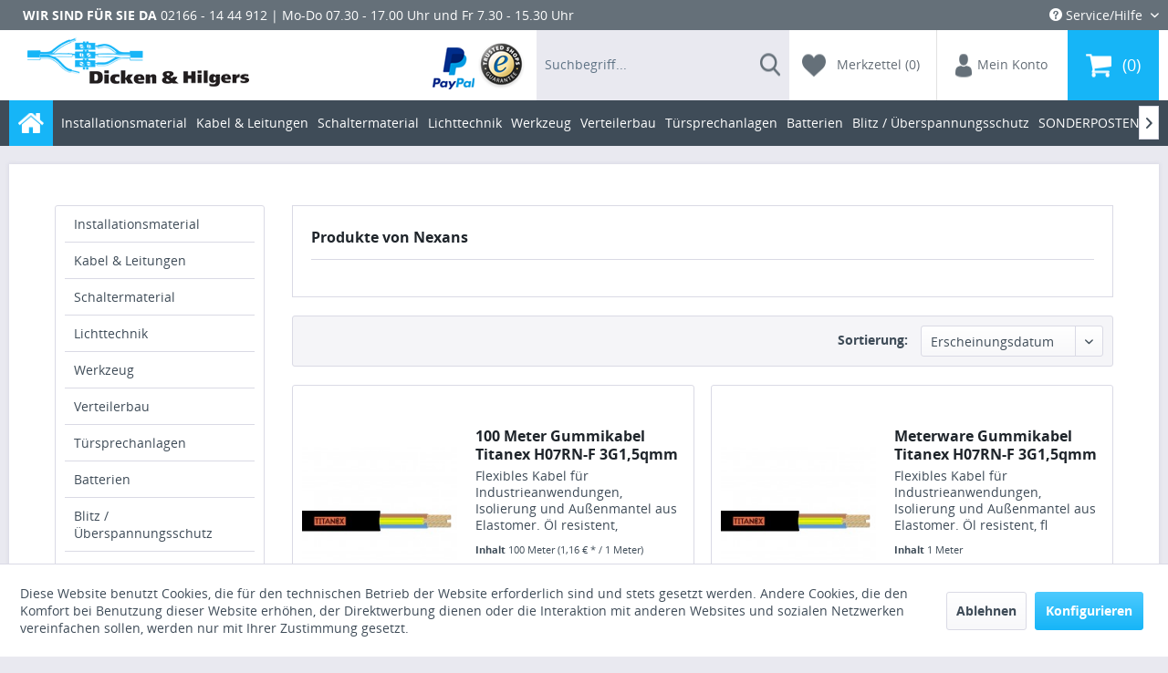

--- FILE ---
content_type: text/html; charset=UTF-8
request_url: https://www.elektromaterial.eu/listing/manufacturer/sSupplier/93
body_size: 13247
content:
<!DOCTYPE html>
<html class="no-js" lang="de" itemscope="itemscope" itemtype="http://schema.org/WebPage">
<head>
<meta charset="utf-8">
<meta name="author" content="" />
<meta name="robots" content="	index,follow" />
<meta name="revisit-after" content="15 days" />
<meta name="keywords" content="" />
<meta name="description" content="" />
<meta property="og:type" content="product" />
<meta property="og:site_name" content="Elektromaterial" />
<meta property="og:title" content="" />
<meta property="og:description" content="" />
<meta name="twitter:card" content="product" />
<meta name="twitter:site" content="Elektromaterial" />
<meta name="twitter:title" content="" />
<meta name="twitter:description" content="" />
<meta property="og:image" content="https://www.elektromaterial.eu/media/image/2f/e1/bf/Titanex3adrig.jpg" />
<meta name="twitter:image" content="https://www.elektromaterial.eu/media/image/2f/e1/bf/Titanex3adrig.jpg" />
<meta itemprop="copyrightHolder" content="Elektromaterial" />
<meta itemprop="copyrightYear" content="2014" />
<meta itemprop="isFamilyFriendly" content="True" />
<meta itemprop="image" content="/themes/Frontend/Responsive/frontend/_public/src/img/logos/logo--tablet.png" />
<meta name="viewport" content="width=device-width, initial-scale=1.0, user-scalable=no">
<meta name="mobile-web-app-capable" content="yes">
<meta name="apple-mobile-web-app-title" content="Elektromaterial">
<meta name="apple-mobile-web-app-capable" content="yes">
<meta name="apple-mobile-web-app-status-bar-style" content="default">
<link rel="shortcut icon" href="/themes/Frontend/ElektromaterialResponsive/frontend/_public/src/img/favicon.ico">
<meta name="msapplication-navbutton-color" content="#D9400B" />
<meta name="application-name" content="Elektromaterial" />
<meta name="msapplication-starturl" content="https://www.elektromaterial.eu/" />
<meta name="msapplication-window" content="width=1024;height=768" />
<meta name="msapplication-TileImage" content="/themes/Frontend/Responsive/frontend/_public/src/img/win-tile-image.png">
<meta name="msapplication-TileColor" content="#D9400B">
<meta name="theme-color" content="#D9400B" />
<link rel="canonical" href="https://www.elektromaterial.eu/listing/manufacturer/sSupplier/93" />
<title itemprop="name">Nexans | Elektromaterial</title>
<link href="/web/cache/1762184823_757f30e20a5e2803d31b1c1bd1427ee2.css" media="all" rel="stylesheet" type="text/css" />
<script src="/themes/Frontend/Responsive/frontend/_public/src/js/vendors/modernizr/modernizr.custom.35977.js"></script>
</head>
<body class=" is--ctl-listing is--act-manufacturer">
<script>
dataLayer = [];
</script>
<noscript><iframe src="//www.googletagmanager.com/ns.html?id=GTM-N9P8ZQS" height="0" width="0" style="display:none;visibility:hidden"></iframe></noscript>
<script>(function(w,d,s,l,i){w[l]=w[l]||[];w[l].push({'gtm.start':
new Date().getTime(),event:'gtm.js'});var f=d.getElementsByTagName(s)[0],
j=d.createElement(s),dl=l!='dataLayer'?'&l='+l:'';j.async=true;j.src=
'//www.googletagmanager.com/gtm.js?id='+i+dl;f.parentNode.insertBefore(j,f);
})(window,document,'script','dataLayer','GTM-N9P8ZQS');</script>
<div class="page-wrap">
<noscript class="noscript-main">
<div class="alert is--warning">
<div class="alert--icon">
<i class="icon--element icon--warning"></i>
</div>
<div class="alert--content">
Um Elektromaterial in vollem Umfang nutzen zu k&ouml;nnen, empfehlen wir Ihnen Javascript in Ihrem Browser zu aktiveren.
</div>
</div>
</noscript>
<style type="text/css">
@media only screen and (max-width: 1369px){.WSI-right {display:none;}}
@media only screen and (min-width: 1370px).WSI-right {display:block;}})
</style>
<div class="WSI-right" style="margin-top: 300px;">
<div class="modal_open" data-modalbox="true" data-targetselector="a" data-mode="ajax">
<a href="https://www.elektromaterial.eu/zahlung-und-versand">
<li title="DHL" class="shipping-icon wsidhl" style="background-image: url(/engine/Shopware/Plugins/Community/Frontend/WolfShippingIcons/views/responsive/frontend/plugins/WolfShippingIcons/images//shippingiconbar.png);"></li>                <li title="DHL Packstation" class="shipping-icon wsidhlps" style="background-image: url(/engine/Shopware/Plugins/Community/Frontend/WolfShippingIcons/views/responsive/frontend/plugins/WolfShippingIcons/images//shippingiconbar.png);"></li>                                                                                                                                                                                <li title="Lieferung durch Spedition" class="shipping-icon wsispedition" style="background-image: url(/engine/Shopware/Plugins/Community/Frontend/WolfShippingIcons/views/responsive/frontend/plugins/WolfShippingIcons/images//shippingiconbar.png);"></li>
</a>
</div>
</div>
<header class="header-main">
<div class="top-bar">
<div class="container block-group">
<div class="service-info">
<div class="service-info--headline">
Wir sind für Sie da
<i class="icon--arrow-down"></i>
<i class="icon--arrow-up"></i>
</div>
<div class="service-info--content">02166 - 14 44 912 | Mo-Do 07.30 - 17.00 Uhr und Fr 7.30 - 15.30 Uhr</div>
</div>
<nav class="top-bar--navigation block" role="menubar">

	
			

    



    

<div class="navigation--entry entry--compare is--hidden" role="menuitem" aria-haspopup="true" data-drop-down-menu="true">
    

</div>
<div class="navigation--entry entry--service has--drop-down" role="menuitem" aria-haspopup="true" data-drop-down-menu="true">
<i class="icon--service"></i> Service/Hilfe
            <ul class="service--list is--rounded" role="menu">
                            <li class="service--entry" role="menuitem">
                    <a class="service--link" href="javascript:openCookieConsentManager()" title="Cookie settings" >
                        Cookie settings
                    </a>
                </li>
                            <li class="service--entry" role="menuitem">
                    <a class="service--link" href="https://www.elektromaterial.eu/ueber-uns" title="Über uns" >
                        Über uns
                    </a>
                </li>
                            <li class="service--entry" role="menuitem">
                    <a class="service--link" href="https://www.elektromaterial.eu/kontaktformular" title="Kontakt" target="_self">
                        Kontakt
                    </a>
                </li>
                            <li class="service--entry" role="menuitem">
                    <a class="service--link" href="https://www.elektromaterial.eu/zahlung-und-versand" title="Zahlung und Versand" >
                        Zahlung und Versand
                    </a>
                </li>
                            <li class="service--entry" role="menuitem">
                    <a class="service--link" href="https://www.elektromaterial.eu/widerrufsrecht" title="Widerrufsrecht" >
                        Widerrufsrecht
                    </a>
                </li>
                            <li class="service--entry" role="menuitem">
                    <a class="service--link" href="https://www.elektromaterial.eu/datenschutzerklaerung" title="Datenschutzerklärung" >
                        Datenschutzerklärung
                    </a>
                </li>
                            <li class="service--entry" role="menuitem">
                    <a class="service--link" href="https://www.elektromaterial.eu/hinweis-zur-batterieentsorgung" title="Hinweis zur Batterieentsorgung" >
                        Hinweis zur Batterieentsorgung
                    </a>
                </li>
                            <li class="service--entry" role="menuitem">
                    <a class="service--link" href="https://www.elektromaterial.eu/widerrufsformular" title="Widerrufsfomular" >
                        Widerrufsfomular
                    </a>
                </li>
                            <li class="service--entry" role="menuitem">
                    <a class="service--link" href="https://www.elektromaterial.eu/agb-kundeninformationen" title="AGB &amp; Kundeninformationen" >
                        AGB & Kundeninformationen
                    </a>
                </li>
                            <li class="service--entry" role="menuitem">
                    <a class="service--link" href="https://www.elektromaterial.eu/impressum" title="Impressum" >
                        Impressum
                    </a>
                </li>
                    </ul>
    

</div>
</nav>
</div>
</div>
<div class="container header--navigation">
<div class="logo-main block-group" role="banner">
<div class="logo--shop block">
<a class="logo--link" href="https://www.elektromaterial.eu/" title="Elektromaterial - zur Startseite wechseln">
<img src="/themes/Frontend/ElektromaterialResponsive/frontend/_public/src/img/logo.png" alt="Elektromaterial - zur Startseite wechseln" />
</a>
</div>
</div>
<nav class="shop--navigation block-group">
<ul class="navigation--list block-group" role="menubar">
<li class="navigation--entry entry--menu-left" role="menuitem">
<a class="entry--link entry--trigger btn is--icon-left" href="#offcanvas--left" data-offcanvas="true" data-offCanvasSelector=".sidebar-main">
<i class="icon--menu"></i>
</a>
</li>
<li class="navigation--entry entry--payments" role="menuitem">
<a href="" class="entry--link entry--payment">
<img class="entry--image" src="/themes/Frontend/ElektromaterialResponsive/frontend/_public/src/img/payments-paypal.png" alt="Suche anzeigen / schließen" />
</a>
<a href="" class="entry--link entry--payment">
<img class="entry--image" src="/themes/Frontend/ElektromaterialResponsive/frontend/_public/src/img/payments-trusted-shop.png" alt="Suche anzeigen / schließen" />
</a>
</li>
<div id="hereComesMyCustomTrustbadge">
</div>
<li class="navigation--entry entry--search" role="menuitem" data-search="true" aria-haspopup="true">
<a class="btn entry--link entry--trigger" href="#show-hide--search" title="Suche anzeigen / schließen">
<span class="sprite sprite--search"></span>
<span class="search--display">Suchen</span>
</a>
<form action="/search" method="get" class="main-search--form">
<input type="search" name="sSearch" class="main-search--field" autocomplete="off" autocapitalize="off" placeholder="Suchbegriff..." maxlength="30" />
<button type="submit" class="main-search--button">
<span class="sprite sprite--search"></span>
<span class="main-search--text">Suchen</span>
</button>
<div class="form--ajax-loader">&nbsp;</div>
</form>
<div class="main-search--results"></div>
<div class="search--box">
<div class="search--box-form">
<input type="search" name="sSearch" class="main-search--field" autocomplete="off" autocapitalize="off" placeholder="Suchbegriff..." maxlength="30" />
<button type="submit" class="main-search--button">
<i class="icon--search"></i>
</button>
</div>
<div class="main-search--results"></div>
</div>
</li>

    <li class="navigation--entry entry--notepad" role="menuitem">
        <a href="https://www.elektromaterial.eu/merkzettel" title="Merkzettel" class="btn">
            <span class="sprite sprite--heart"></span>
            <span class="notes--display">
                Merkzettel
                <span class="notes--quantity">(0)</span>
            </span>
        </a>
    </li>




    <li class="navigation--entry entry--account" role="menuitem">
        
            <a href="https://www.elektromaterial.eu/account" title="Mein Konto" class="btn is--icon-left entry--link account--link">
                <span class="sprite sprite--account"></span>
                <span class="account--display">
					Mein Konto
				</span>
            </a>
        
    </li>




    <li class="navigation--entry entry--cart" role="menuitem">
        <a class="btn is--icon-left cart--link" href="https://www.elektromaterial.eu/checkout/cart" title="Warenkorb">
            <span class="sprite sprite--basket"></span>
            <span class="cart--quantity">0</span>
        </a>
        <div class="ajax-loader">&nbsp;</div>
    </li>



</ul>
</nav>
<div class="container--ajax-cart" data-collapse-cart="true" data-displayMode="offcanvas"></div>
</div>
</header>
<nav class="navigation-main">
<div class="container" data-menu-scroller="true" data-listSelector=".navigation--list.container" data-viewPortSelector=".navigation--list-wrapper">
<div class="navigation--list-wrapper">
<ul class="navigation--list container" role="menubar" itemscope="itemscope" itemtype="http://schema.org/SiteNavigationElement">
<li class="navigation--entry is--home" role="menuitem">
<a class="navigation--link is--first" href="https://www.elektromaterial.eu/" title="Home" itemprop="url">
<span class="sprite sprite--home"></span>
</a>
</li>
<li class="navigation--entry" role="menuitem"><a class="navigation--link" href="https://www.elektromaterial.eu/installationsmaterial" title="Installationsmaterial" itemprop="url"><span itemprop="name">Installationsmaterial</span></a></li><li class="navigation--entry" role="menuitem"><a class="navigation--link" href="https://www.elektromaterial.eu/kabel-leitungen" title="Kabel & Leitungen" itemprop="url"><span itemprop="name">Kabel & Leitungen</span></a></li><li class="navigation--entry" role="menuitem"><a class="navigation--link" href="https://www.elektromaterial.eu/schaltermaterial" title="Schaltermaterial" itemprop="url"><span itemprop="name">Schaltermaterial</span></a></li><li class="navigation--entry" role="menuitem"><a class="navigation--link" href="https://www.elektromaterial.eu/lichttechnik" title="Lichttechnik" itemprop="url"><span itemprop="name">Lichttechnik</span></a></li><li class="navigation--entry" role="menuitem"><a class="navigation--link" href="https://www.elektromaterial.eu/werkzeug" title="Werkzeug" itemprop="url"><span itemprop="name">Werkzeug</span></a></li><li class="navigation--entry" role="menuitem"><a class="navigation--link" href="https://www.elektromaterial.eu/verteilerbau" title="Verteilerbau" itemprop="url"><span itemprop="name">Verteilerbau</span></a></li><li class="navigation--entry" role="menuitem"><a class="navigation--link" href="https://www.elektromaterial.eu/tuersprechanlagen" title="Türsprechanlagen" itemprop="url"><span itemprop="name">Türsprechanlagen</span></a></li><li class="navigation--entry" role="menuitem"><a class="navigation--link" href="https://www.elektromaterial.eu/cat/index/sCategory/1322" title="Batterien" itemprop="url"><span itemprop="name">Batterien</span></a></li><li class="navigation--entry" role="menuitem"><a class="navigation--link" href="https://www.elektromaterial.eu/blitz-ueberspannungsschutz" title="Blitz / Überspannungsschutz" itemprop="url"><span itemprop="name">Blitz / Überspannungsschutz</span></a></li><li class="navigation--entry" role="menuitem"><a class="navigation--link" href="https://www.elektromaterial.eu/sonderposten" title="SONDERPOSTEN" itemprop="url"><span itemprop="name">SONDERPOSTEN</span></a></li><li class="navigation--entry" role="menuitem"><a class="navigation--link" href="https://www.elektromaterial.eu/klimaanlagen-waermepumpenzubehoer" title="Klimaanlagen / Wärmepumpenzubehör" itemprop="url"><span itemprop="name">Klimaanlagen / Wärmepumpenzubehör</span></a></li>            </ul>
</div>
<div class="advanced-menu" data-advanced-menu="true" data-hoverDelay="">
<div class="menu--container">
<div class="button-container">
<a href="https://www.elektromaterial.eu/installationsmaterial" class="button--category" title="Zur Kategorie Installationsmaterial">
<i class="icon--arrow-right"></i>
Zur Kategorie Installationsmaterial
</a>
<span class="button--close">
<i class="icon--cross"></i>
</span>
</div>
<div class="content--wrapper has--content has--teaser">
<ul class="menu--list menu--level-0 columns--2" style="width: 50%;">
<li class="menu--list-item item--level-0" style="width: 100%">
<a href="https://www.elektromaterial.eu/installationsmaterial/bauchemie" class="menu--list-item-link" title="Bauchemie">Bauchemie</a>
</li>
<li class="menu--list-item item--level-0" style="width: 100%">
<a href="https://www.elektromaterial.eu/installationsmaterial/kabelverschraubungen" class="menu--list-item-link" title="Kabelverschraubungen">Kabelverschraubungen</a>
</li>
<li class="menu--list-item item--level-0" style="width: 100%">
<a href="https://www.elektromaterial.eu/installationsmaterial/rohre" class="menu--list-item-link" title="Rohre">Rohre</a>
</li>
<li class="menu--list-item item--level-0" style="width: 100%">
<a href="https://www.elektromaterial.eu/installationsmaterial/geraetedosen" class="menu--list-item-link" title="Gerätedosen">Gerätedosen</a>
</li>
<li class="menu--list-item item--level-0" style="width: 100%">
<a href="https://www.elektromaterial.eu/installationsmaterial/verteilerdosen" class="menu--list-item-link" title="Verteilerdosen">Verteilerdosen</a>
</li>
<li class="menu--list-item item--level-0" style="width: 100%">
<a href="https://www.elektromaterial.eu/installationsmaterial/befestigungstechnik" class="menu--list-item-link" title="Befestigungstechnik">Befestigungstechnik</a>
</li>
<li class="menu--list-item item--level-0" style="width: 100%">
<a href="https://www.elektromaterial.eu/installationsmaterial/teleskop-geraetetraeger-und-dose" class="menu--list-item-link" title="Teleskop-Geräteträger und -dose">Teleskop-Geräteträger und -dose</a>
</li>
<li class="menu--list-item item--level-0" style="width: 100%">
<a href="https://www.elektromaterial.eu/installationsmaterial/betondosen" class="menu--list-item-link" title="Betondosen">Betondosen</a>
</li>
<li class="menu--list-item item--level-0" style="width: 100%">
<a href="https://www.elektromaterial.eu/installationsmaterial/unterputzkaesten" class="menu--list-item-link" title="Unterputzkästen">Unterputzkästen</a>
</li>
<li class="menu--list-item item--level-0" style="width: 100%">
<a href="https://www.elektromaterial.eu/installationsmaterial/kabelbinder" class="menu--list-item-link" title="Kabelbinder">Kabelbinder</a>
</li>
<li class="menu--list-item item--level-0" style="width: 100%">
<a href="https://www.elektromaterial.eu/installationsmaterial/kabelhalter" class="menu--list-item-link" title="Kabelhalter">Kabelhalter</a>
</li>
</ul>
<div class="menu--delimiter" style="right: 50%;"></div>
<div class="menu--teaser" style="width: 50%;">
<a href="https://www.elektromaterial.eu/installationsmaterial" title="Zur Kategorie Installationsmaterial" class="teaser--image" style="background-image: url(https://www.elektromaterial.eu/media/image/59/f8/18/Installationsmaterial.jpg);"></a>
</div>
</div>
</div>
<div class="menu--container">
<div class="button-container">
<a href="https://www.elektromaterial.eu/kabel-leitungen" class="button--category" title="Zur Kategorie Kabel &amp; Leitungen">
<i class="icon--arrow-right"></i>
Zur Kategorie Kabel & Leitungen
</a>
<span class="button--close">
<i class="icon--cross"></i>
</span>
</div>
<div class="content--wrapper has--content has--teaser">
<ul class="menu--list menu--level-0 columns--2" style="width: 50%;">
<li class="menu--list-item item--level-0" style="width: 100%">
<a href="https://www.elektromaterial.eu/kabel-leitungen/motoranschlussleitung" class="menu--list-item-link" title="Motoranschlußleitung">Motoranschlußleitung</a>
</li>
<li class="menu--list-item item--level-0" style="width: 100%">
<a href="https://www.elektromaterial.eu/kabel-leitungen/h01n2-d-schweissleitung" class="menu--list-item-link" title="H01N2-D Schweißleitung">H01N2-D Schweißleitung</a>
</li>
<li class="menu--list-item item--level-0" style="width: 100%">
<a href="https://www.elektromaterial.eu/kabel-leitungen/brandmeldekabel" class="menu--list-item-link" title="Brandmeldekabel">Brandmeldekabel</a>
</li>
<li class="menu--list-item item--level-0" style="width: 100%">
<a href="https://www.elektromaterial.eu/kabel-leitungen/ysly-cy-geschirmt-grau" class="menu--list-item-link" title="YSLY-CY geschirmt grau">YSLY-CY geschirmt grau</a>
</li>
<li class="menu--list-item item--level-0" style="width: 100%">
<a href="https://www.elektromaterial.eu/kabel-leitungen/steuerleitung-ysly" class="menu--list-item-link" title="Steuerleitung YSLY">Steuerleitung YSLY</a>
</li>
<li class="menu--list-item item--level-0" style="width: 100%">
<a href="https://www.elektromaterial.eu/kabel-leitungen/solarkabel" class="menu--list-item-link" title="Solarkabel">Solarkabel</a>
</li>
<li class="menu--list-item item--level-0" style="width: 100%">
<a href="https://www.elektromaterial.eu/kabel-leitungen/pvc-leitung-h03vv-f-h05vv-f" class="menu--list-item-link" title="PVC Leitung H03VV-F-H05VV-F">PVC Leitung H03VV-F-H05VV-F</a>
</li>
<li class="menu--list-item item--level-0" style="width: 100%">
<a href="https://www.elektromaterial.eu/kabel-leitungen/patchkabel" class="menu--list-item-link" title="Patchkabel">Patchkabel</a>
</li>
<li class="menu--list-item item--level-0" style="width: 100%">
<a href="https://www.elektromaterial.eu/kabel-leitungen/halogenfreie-leitungen" class="menu--list-item-link" title="Halogenfreie Leitungen">Halogenfreie Leitungen</a>
</li>
<li class="menu--list-item item--level-0" style="width: 100%">
<a href="https://www.elektromaterial.eu/kabel-leitungen/illuminationsleitung" class="menu--list-item-link" title="Illuminationsleitung">Illuminationsleitung</a>
</li>
<li class="menu--list-item item--level-0" style="width: 100%">
<a href="https://www.elektromaterial.eu/kabel-leitungen/datenkabel" class="menu--list-item-link" title="Datenkabel">Datenkabel</a>
</li>
<li class="menu--list-item item--level-0" style="width: 100%">
<a href="https://www.elektromaterial.eu/kabel-leitungen/gummikabel-titanex" class="menu--list-item-link" title="Gummikabel / Titanex">Gummikabel / Titanex</a>
</li>
<li class="menu--list-item item--level-0" style="width: 100%">
<a href="https://www.elektromaterial.eu/kabel-leitungen/lautsprecherleitung-kupfer" class="menu--list-item-link" title="Lautsprecherleitung Kupfer">Lautsprecherleitung Kupfer</a>
</li>
<li class="menu--list-item item--level-0" style="width: 100%">
<a href="https://www.elektromaterial.eu/kabel-leitungen/stegleitung" class="menu--list-item-link" title="Stegleitung">Stegleitung</a>
</li>
<li class="menu--list-item item--level-0" style="width: 100%">
<a href="https://www.elektromaterial.eu/kabel-leitungen/telefonkabel-j-y-st-y" class="menu--list-item-link" title="Telefonkabel J-Y(ST)Y">Telefonkabel J-Y(ST)Y</a>
</li>
<li class="menu--list-item item--level-0" style="width: 100%">
<a href="https://www.elektromaterial.eu/kabel-leitungen/verdrahtungsleitung" class="menu--list-item-link" title="Verdrahtungsleitung ">Verdrahtungsleitung </a>
</li>
<li class="menu--list-item item--level-0" style="width: 100%">
<a href="https://www.elektromaterial.eu/kabel-leitungen/feuchtraumkabel-nym-j" class="menu--list-item-link" title="Feuchtraumkabel NYM-J">Feuchtraumkabel NYM-J</a>
</li>
<li class="menu--list-item item--level-0" style="width: 100%">
<a href="https://www.elektromaterial.eu/kabel-leitungen/erdkabel-nyy-j" class="menu--list-item-link" title="Erdkabel NYY-J">Erdkabel NYY-J</a>
</li>
<li class="menu--list-item item--level-0" style="width: 100%">
<a href="https://www.elektromaterial.eu/kabel-leitungen/koaxialkabel" class="menu--list-item-link" title="Koaxialkabel">Koaxialkabel</a>
</li>
<li class="menu--list-item item--level-0" style="width: 100%">
<a href="https://www.elektromaterial.eu/kabel-leitungen/verlaengerungen-zuleitungen" class="menu--list-item-link" title="Verlängerungen / Zuleitungen">Verlängerungen / Zuleitungen</a>
</li>
</ul>
<div class="menu--delimiter" style="right: 50%;"></div>
<div class="menu--teaser" style="width: 50%;">
<a href="https://www.elektromaterial.eu/kabel-leitungen" title="Zur Kategorie Kabel &amp; Leitungen" class="teaser--image" style="background-image: url(https://www.elektromaterial.eu/media/image/2f/dd/4b/motoranschlussleitung.jpg);"></a>
</div>
</div>
</div>
<div class="menu--container">
<div class="button-container">
<a href="https://www.elektromaterial.eu/schaltermaterial" class="button--category" title="Zur Kategorie Schaltermaterial">
<i class="icon--arrow-right"></i>
Zur Kategorie Schaltermaterial
</a>
<span class="button--close">
<i class="icon--cross"></i>
</span>
</div>
<div class="content--wrapper has--content has--teaser">
<ul class="menu--list menu--level-0 columns--2" style="width: 50%;">
<li class="menu--list-item item--level-0" style="width: 100%">
<a href="https://www.elektromaterial.eu/schaltermaterial/gira" class="menu--list-item-link" title="GIRA">GIRA</a>
</li>
<li class="menu--list-item item--level-0" style="width: 100%">
<a href="https://www.elektromaterial.eu/schaltermaterial/klein-si-reinweiss" class="menu--list-item-link" title="KLEIN-SI® reinweiss">KLEIN-SI® reinweiss</a>
</li>
<li class="menu--list-item item--level-0" style="width: 100%">
<a href="https://www.elektromaterial.eu/schaltermaterial/busch-jaeger" class="menu--list-item-link" title="BUSCH-JAEGER">BUSCH-JAEGER</a>
</li>
<li class="menu--list-item item--level-0" style="width: 100%">
<a href="https://www.elektromaterial.eu/schaltermaterial/merten" class="menu--list-item-link" title="Merten ">Merten </a>
</li>
<li class="menu--list-item item--level-0" style="width: 100%">
<a href="https://www.elektromaterial.eu/schaltermaterial/feuchtraum-unterputz" class="menu--list-item-link" title="Feuchtraum Unterputz">Feuchtraum Unterputz</a>
</li>
<li class="menu--list-item item--level-0" style="width: 100%">
<a href="https://www.elektromaterial.eu/schaltermaterial/feuchtraum-aufputz" class="menu--list-item-link" title="Feuchtraum Aufputz">Feuchtraum Aufputz</a>
</li>
<li class="menu--list-item item--level-0" style="width: 100%">
<a href="https://www.elektromaterial.eu/schaltermaterial/sat-telefon-und-datendosen" class="menu--list-item-link" title="Sat, Telefon und Datendosen">Sat, Telefon und Datendosen</a>
</li>
<li class="menu--list-item item--level-0" style="width: 100%">
<a href="https://www.elektromaterial.eu/schaltermaterial/herdanschlussdosen" class="menu--list-item-link" title="Herdanschlußdosen">Herdanschlußdosen</a>
</li>
</ul>
<div class="menu--delimiter" style="right: 50%;"></div>
<div class="menu--teaser" style="width: 50%;">
<a href="https://www.elektromaterial.eu/schaltermaterial" title="Zur Kategorie Schaltermaterial" class="teaser--image" style="background-image: url(https://www.elektromaterial.eu/media/image/fb/57/a9/Schaltermaterial591ed8847409c.jpg);"></a>
</div>
</div>
</div>
<div class="menu--container">
<div class="button-container">
<a href="https://www.elektromaterial.eu/lichttechnik" class="button--category" title="Zur Kategorie Lichttechnik">
<i class="icon--arrow-right"></i>
Zur Kategorie Lichttechnik
</a>
<span class="button--close">
<i class="icon--cross"></i>
</span>
</div>
<div class="content--wrapper has--content has--teaser">
<ul class="menu--list menu--level-0 columns--2" style="width: 50%;">
<li class="menu--list-item item--level-0" style="width: 100%">
<a href="https://www.elektromaterial.eu/lichttechnik/leuchten" class="menu--list-item-link" title="Leuchten">Leuchten</a>
</li>
<li class="menu--list-item item--level-0" style="width: 100%">
<a href="https://www.elektromaterial.eu/lichttechnik/leuchtmittel" class="menu--list-item-link" title="Leuchtmittel">Leuchtmittel</a>
</li>
<li class="menu--list-item item--level-0" style="width: 100%">
<a href="https://www.elektromaterial.eu/lichttechnik/zubehoer" class="menu--list-item-link" title="Zubehör">Zubehör</a>
</li>
</ul>
<div class="menu--delimiter" style="right: 50%;"></div>
<div class="menu--teaser" style="width: 50%;">
<a href="https://www.elektromaterial.eu/lichttechnik" title="Zur Kategorie Lichttechnik" class="teaser--image" style="background-image: url(https://www.elektromaterial.eu/media/image/0b/ba/39/Lichttechnik591ed87e9d18e.jpg);"></a>
</div>
</div>
</div>
<div class="menu--container">
<div class="button-container">
<a href="https://www.elektromaterial.eu/werkzeug" class="button--category" title="Zur Kategorie Werkzeug">
<i class="icon--arrow-right"></i>
Zur Kategorie Werkzeug
</a>
<span class="button--close">
<i class="icon--cross"></i>
</span>
</div>
<div class="content--wrapper has--content has--teaser">
<ul class="menu--list menu--level-0 columns--2" style="width: 50%;">
<li class="menu--list-item item--level-0" style="width: 100%">
<a href="https://www.elektromaterial.eu/werkzeug/kabelschneider" class="menu--list-item-link" title="Kabelschneider">Kabelschneider</a>
</li>
<li class="menu--list-item item--level-0" style="width: 100%">
<a href="https://www.elektromaterial.eu/werkzeug/maulschluessel" class="menu--list-item-link" title="Maulschlüssel">Maulschlüssel</a>
</li>
<li class="menu--list-item item--level-0" style="width: 100%">
<a href="https://www.elektromaterial.eu/werkzeug/abisolierer" class="menu--list-item-link" title="Abisolierer">Abisolierer</a>
</li>
<li class="menu--list-item item--level-0" style="width: 100%">
<a href="https://www.elektromaterial.eu/werkzeug/abmantler-kabelmesser" class="menu--list-item-link" title="Abmantler / Kabelmesser">Abmantler / Kabelmesser</a>
</li>
<li class="menu--list-item item--level-0" style="width: 100%">
<a href="https://www.elektromaterial.eu/werkzeug/reinigung" class="menu--list-item-link" title="Reinigung">Reinigung</a>
</li>
<li class="menu--list-item item--level-0" style="width: 100%">
<a href="https://www.elektromaterial.eu/werkzeug/trennscheiben-stahledelstahl" class="menu--list-item-link" title="Trennscheiben Stahl/Edelstahl">Trennscheiben Stahl/Edelstahl</a>
</li>
<li class="menu--list-item item--level-0" style="width: 100%">
<a href="https://www.elektromaterial.eu/werkzeug/zubehoer" class="menu--list-item-link" title="Zubehör">Zubehör</a>
</li>
<li class="menu--list-item item--level-0" style="width: 100%">
<a href="https://www.elektromaterial.eu/werkzeug/hammer" class="menu--list-item-link" title="Hammer">Hammer</a>
</li>
<li class="menu--list-item item--level-0" style="width: 100%">
<a href="https://www.elektromaterial.eu/werkzeug/bohrer" class="menu--list-item-link" title="Bohrer">Bohrer</a>
</li>
<li class="menu--list-item item--level-0" style="width: 100%">
<a href="https://www.elektromaterial.eu/werkzeug/messtechnik" class="menu--list-item-link" title="Messtechnik">Messtechnik</a>
</li>
<li class="menu--list-item item--level-0" style="width: 100%">
<a href="https://www.elektromaterial.eu/werkzeug/saegen" class="menu--list-item-link" title="Sägen">Sägen</a>
</li>
<li class="menu--list-item item--level-0" style="width: 100%">
<a href="https://www.elektromaterial.eu/werkzeug/arbeitsschutz" class="menu--list-item-link" title="Arbeitsschutz">Arbeitsschutz</a>
</li>
<li class="menu--list-item item--level-0" style="width: 100%">
<a href="https://www.elektromaterial.eu/werkzeug/handmeissel" class="menu--list-item-link" title="Handmeißel">Handmeißel</a>
</li>
<li class="menu--list-item item--level-0" style="width: 100%">
<a href="https://www.elektromaterial.eu/werkzeug/schraubendreher" class="menu--list-item-link" title="Schraubendreher">Schraubendreher</a>
</li>
<li class="menu--list-item item--level-0" style="width: 100%">
<a href="https://www.elektromaterial.eu/werkzeug/zangen" class="menu--list-item-link" title="Zangen ">Zangen </a>
</li>
<li class="menu--list-item item--level-0" style="width: 100%">
<a href="https://www.elektromaterial.eu/werkzeug/schrauberbits" class="menu--list-item-link" title="Schrauberbits">Schrauberbits</a>
</li>
</ul>
<div class="menu--delimiter" style="right: 50%;"></div>
<div class="menu--teaser" style="width: 50%;">
<a href="https://www.elektromaterial.eu/werkzeug" title="Zur Kategorie Werkzeug" class="teaser--image" style="background-image: url(https://www.elektromaterial.eu/media/image/2f/61/ae/Werkzeuge.jpg);"></a>
</div>
</div>
</div>
<div class="menu--container">
<div class="button-container">
<a href="https://www.elektromaterial.eu/verteilerbau" class="button--category" title="Zur Kategorie Verteilerbau">
<i class="icon--arrow-right"></i>
Zur Kategorie Verteilerbau
</a>
<span class="button--close">
<i class="icon--cross"></i>
</span>
</div>
<div class="content--wrapper has--content has--teaser">
<ul class="menu--list menu--level-0 columns--2" style="width: 50%;">
<li class="menu--list-item item--level-0" style="width: 100%">
<a href="https://www.elektromaterial.eu/verteilerbau/zeitschaltuhren" class="menu--list-item-link" title="Zeitschaltuhren">Zeitschaltuhren</a>
</li>
<li class="menu--list-item item--level-0" style="width: 100%">
<a href="https://www.elektromaterial.eu/verteilerbau/wago-reihenklemmen" class="menu--list-item-link" title="Wago Reihenklemmen">Wago Reihenklemmen</a>
</li>
<li class="menu--list-item item--level-0" style="width: 100%">
<a href="https://www.elektromaterial.eu/verteilerbau/hauptschalter-sls-schalter" class="menu--list-item-link" title="Hauptschalter / SLS Schalter">Hauptschalter / SLS Schalter</a>
</li>
<li class="menu--list-item item--level-0" style="width: 100%">
<a href="https://www.elektromaterial.eu/verteilerbau/stromzaehler" class="menu--list-item-link" title="Stromzähler">Stromzähler</a>
</li>
<li class="menu--list-item item--level-0" style="width: 100%">
<a href="https://www.elektromaterial.eu/verteilerbau/treppenhauszeitschalter" class="menu--list-item-link" title="Treppenhauszeitschalter">Treppenhauszeitschalter</a>
</li>
<li class="menu--list-item item--level-0" style="width: 100%">
<a href="https://www.elektromaterial.eu/verteilerbau/hauptleitungsabzweig" class="menu--list-item-link" title="Hauptleitungsabzweig">Hauptleitungsabzweig</a>
</li>
<li class="menu--list-item item--level-0" style="width: 100%">
<a href="https://www.elektromaterial.eu/verteilerbau/zaehlerschraenke" class="menu--list-item-link" title="Zählerschränke">Zählerschränke</a>
</li>
<li class="menu--list-item item--level-0" style="width: 100%">
<a href="https://www.elektromaterial.eu/verteilerbau/motorschutzschalter" class="menu--list-item-link" title="Motorschutzschalter ">Motorschutzschalter </a>
</li>
<li class="menu--list-item item--level-0" style="width: 100%">
<a href="https://www.elektromaterial.eu/verteilerbau/fehlerstromschutzschalter" class="menu--list-item-link" title="Fehlerstromschutzschalter ">Fehlerstromschutzschalter </a>
</li>
<li class="menu--list-item item--level-0" style="width: 100%">
<a href="https://www.elektromaterial.eu/verteilerbau/sicherungen" class="menu--list-item-link" title="Sicherungen">Sicherungen</a>
</li>
<li class="menu--list-item item--level-0" style="width: 100%">
<a href="https://www.elektromaterial.eu/verteilerbau/installationsrelais" class="menu--list-item-link" title="Installationsrelais">Installationsrelais</a>
</li>
<li class="menu--list-item item--level-0" style="width: 100%">
<a href="https://www.elektromaterial.eu/verteilerbau/stromstossschalter" class="menu--list-item-link" title="Stromstossschalter">Stromstossschalter</a>
</li>
<li class="menu--list-item item--level-0" style="width: 100%">
<a href="https://www.elektromaterial.eu/verteilerbau/aufputzverteiler" class="menu--list-item-link" title="Aufputzverteiler">Aufputzverteiler</a>
</li>
<li class="menu--list-item item--level-0" style="width: 100%">
<a href="https://www.elektromaterial.eu/verteilerbau/hohlwandverteiler" class="menu--list-item-link" title="Hohlwandverteiler">Hohlwandverteiler</a>
</li>
<li class="menu--list-item item--level-0" style="width: 100%">
<a href="https://www.elektromaterial.eu/verteilerbau/unterputzverteiler" class="menu--list-item-link" title="Unterputzverteiler">Unterputzverteiler</a>
</li>
<li class="menu--list-item item--level-0" style="width: 100%">
<a href="https://www.elektromaterial.eu/verteilerbau/zubehoer" class="menu--list-item-link" title="Zubehör">Zubehör</a>
</li>
</ul>
<div class="menu--delimiter" style="right: 50%;"></div>
<div class="menu--teaser" style="width: 50%;">
<a href="https://www.elektromaterial.eu/verteilerbau" title="Zur Kategorie Verteilerbau" class="teaser--image" style="background-image: url(https://www.elektromaterial.eu/media/image/a1/26/e5/Verteilerbau591ed89f87b56.jpg);"></a>
</div>
</div>
</div>
<div class="menu--container">
<div class="button-container">
<a href="https://www.elektromaterial.eu/tuersprechanlagen" class="button--category" title="Zur Kategorie Türsprechanlagen">
<i class="icon--arrow-right"></i>
Zur Kategorie Türsprechanlagen
</a>
<span class="button--close">
<i class="icon--cross"></i>
</span>
</div>
<div class="content--wrapper has--content has--teaser">
<ul class="menu--list menu--level-0 columns--2" style="width: 50%;">
<li class="menu--list-item item--level-0" style="width: 100%">
<a href="https://www.elektromaterial.eu/tuersprechanlagen/zubehoer" class="menu--list-item-link" title="Zubehör">Zubehör</a>
</li>
<li class="menu--list-item item--level-0" style="width: 100%">
<a href="https://www.elektromaterial.eu/tuersprechanlagen/audio" class="menu--list-item-link" title="Audio">Audio</a>
</li>
<li class="menu--list-item item--level-0" style="width: 100%">
<a href="https://www.elektromaterial.eu/tuersprechanlagen/video" class="menu--list-item-link" title="Video">Video</a>
</li>
<li class="menu--list-item item--level-0" style="width: 100%">
<a href="https://www.elektromaterial.eu/tuersprechanlagen/gongs" class="menu--list-item-link" title="Gongs">Gongs</a>
</li>
<li class="menu--list-item item--level-0" style="width: 100%">
<a href="https://www.elektromaterial.eu/tuersprechanlagen/funkgongs" class="menu--list-item-link" title="Funkgongs">Funkgongs</a>
</li>
</ul>
<div class="menu--delimiter" style="right: 50%;"></div>
<div class="menu--teaser" style="width: 50%;">
<a href="https://www.elektromaterial.eu/tuersprechanlagen" title="Zur Kategorie Türsprechanlagen" class="teaser--image" style="background-image: url(https://www.elektromaterial.eu/media/image/2f/8d/3f/T-rsprechanlage.jpg);"></a>
<div class="teaser--headline">Türsprechanlagen</div>
<div class="teaser--text">
Eine Türsprechanlage besteht meistens aus zwei Teilen. Davon befindet sich das Außenteil vor der Haustür. Das Innenteil wird, wie es der Name schon sagt, im Haus oder in der Wohnung befestigt. Dabei gibt es die unterschiedlichsten...
<a class="teaser--text-link" href="https://www.elektromaterial.eu/tuersprechanlagen" title="mehr erfahren">
mehr erfahren
</a>
</div>
</div>
</div>
</div>
<div class="menu--container">
<div class="button-container">
<a href="https://www.elektromaterial.eu/cat/index/sCategory/1322" class="button--category" title="Zur Kategorie Batterien">
<i class="icon--arrow-right"></i>
Zur Kategorie Batterien
</a>
<span class="button--close">
<i class="icon--cross"></i>
</span>
</div>
<div class="content--wrapper has--content has--teaser">
<ul class="menu--list menu--level-0 columns--2" style="width: 50%;">
</ul>
<div class="menu--delimiter" style="right: 50%;"></div>
<div class="menu--teaser" style="width: 50%;">
<a href="https://www.elektromaterial.eu/cat/index/sCategory/1322" title="Zur Kategorie Batterien" class="teaser--image" style="background-image: url(https://www.elektromaterial.eu/media/image/f0/2c/f7/Batterien.jpg);"></a>
</div>
</div>
</div>
<div class="menu--container">
<div class="button-container">
<a href="https://www.elektromaterial.eu/blitz-ueberspannungsschutz" class="button--category" title="Zur Kategorie Blitz / Überspannungsschutz">
<i class="icon--arrow-right"></i>
Zur Kategorie Blitz / Überspannungsschutz
</a>
<span class="button--close">
<i class="icon--cross"></i>
</span>
</div>
<div class="content--wrapper has--teaser">
<div class="menu--teaser" style="width: 100%;">
<a href="https://www.elektromaterial.eu/blitz-ueberspannungsschutz" title="Zur Kategorie Blitz / Überspannungsschutz" class="teaser--image" style="background-image: url(https://www.elektromaterial.eu/media/image/8b/ca/11/Blitz_und_Ueberspannungsschutz.jpg);"></a>
</div>
</div>
</div>
<div class="menu--container">
<div class="button-container">
<a href="https://www.elektromaterial.eu/sonderposten" class="button--category" title="Zur Kategorie SONDERPOSTEN">
<i class="icon--arrow-right"></i>
Zur Kategorie SONDERPOSTEN
</a>
<span class="button--close">
<i class="icon--cross"></i>
</span>
</div>
</div>
<div class="menu--container">
<div class="button-container">
<a href="https://www.elektromaterial.eu/klimaanlagen-waermepumpenzubehoer" class="button--category" title="Zur Kategorie Klimaanlagen / Wärmepumpenzubehör">
<i class="icon--arrow-right"></i>
Zur Kategorie Klimaanlagen / Wärmepumpenzubehör
</a>
<span class="button--close">
<i class="icon--cross"></i>
</span>
</div>
</div>
</div>
</div>
</nav>
<section class="content-main container block-group">
<div class="content-main--inner">
<aside class="sidebar-main off-canvas">
<div class="navigation--smartphone">
<ul class="navigation--list ">
<li class="navigation--entry entry--close-off-canvas">
<a href="#close-categories-menu" title="Menü schließen" class="navigation--link">
Menü schließen <i class="icon--arrow-right"></i>
</a>
</li>
<div class="mobile--switches">

	
			

    



    

</div>
</ul>
</div>
<div class="sidebar--categories-wrapper" data-subcategory-nav="true" data-mainCategoryId="1178" data-categoryId="0" data-fetchUrl="">
<div class="categories--headline navigation--headline">
Kategorien
</div>
<div class="sidebar--categories-navigation">
<ul class="sidebar--navigation categories--navigation navigation--list is--drop-down is--level0 is--rounded" role="menu">
<li class="navigation--entry has--sub-children" role="menuitem">
<a class="navigation--link link--go-forward" href="https://www.elektromaterial.eu/installationsmaterial" data-categoryId="1179" data-fetchUrl="/widgets/listing/getCategory/categoryId/1179" title="Installationsmaterial">
Installationsmaterial
<span class="is--icon-right">
<i class="icon--arrow-right"></i>
</span>
</a>
</li>
<li class="navigation--entry has--sub-children" role="menuitem">
<a class="navigation--link link--go-forward" href="https://www.elektromaterial.eu/kabel-leitungen" data-categoryId="1206" data-fetchUrl="/widgets/listing/getCategory/categoryId/1206" title="Kabel &amp; Leitungen">
Kabel & Leitungen
<span class="is--icon-right">
<i class="icon--arrow-right"></i>
</span>
</a>
</li>
<li class="navigation--entry has--sub-children" role="menuitem">
<a class="navigation--link link--go-forward" href="https://www.elektromaterial.eu/schaltermaterial" data-categoryId="1262" data-fetchUrl="/widgets/listing/getCategory/categoryId/1262" title="Schaltermaterial">
Schaltermaterial
<span class="is--icon-right">
<i class="icon--arrow-right"></i>
</span>
</a>
</li>
<li class="navigation--entry has--sub-children" role="menuitem">
<a class="navigation--link link--go-forward" href="https://www.elektromaterial.eu/lichttechnik" data-categoryId="1205" data-fetchUrl="/widgets/listing/getCategory/categoryId/1205" title="Lichttechnik">
Lichttechnik
<span class="is--icon-right">
<i class="icon--arrow-right"></i>
</span>
</a>
</li>
<li class="navigation--entry has--sub-children" role="menuitem">
<a class="navigation--link link--go-forward" href="https://www.elektromaterial.eu/werkzeug" data-categoryId="1213" data-fetchUrl="/widgets/listing/getCategory/categoryId/1213" title="Werkzeug">
Werkzeug
<span class="is--icon-right">
<i class="icon--arrow-right"></i>
</span>
</a>
</li>
<li class="navigation--entry has--sub-children" role="menuitem">
<a class="navigation--link link--go-forward" href="https://www.elektromaterial.eu/verteilerbau" data-categoryId="1273" data-fetchUrl="/widgets/listing/getCategory/categoryId/1273" title="Verteilerbau">
Verteilerbau
<span class="is--icon-right">
<i class="icon--arrow-right"></i>
</span>
</a>
</li>
<li class="navigation--entry has--sub-children" role="menuitem">
<a class="navigation--link link--go-forward" href="https://www.elektromaterial.eu/tuersprechanlagen" data-categoryId="1340" data-fetchUrl="/widgets/listing/getCategory/categoryId/1340" title="Türsprechanlagen">
Türsprechanlagen
<span class="is--icon-right">
<i class="icon--arrow-right"></i>
</span>
</a>
</li>
<li class="navigation--entry has--sub-children" role="menuitem">
<a class="navigation--link link--go-forward" href="https://www.elektromaterial.eu/cat/index/sCategory/1322" data-categoryId="1322" data-fetchUrl="/widgets/listing/getCategory/categoryId/1322" title="Batterien">
Batterien
<span class="is--icon-right">
<i class="icon--arrow-right"></i>
</span>
</a>
</li>
<li class="navigation--entry" role="menuitem">
<a class="navigation--link" href="https://www.elektromaterial.eu/blitz-ueberspannungsschutz" data-categoryId="1512" data-fetchUrl="/widgets/listing/getCategory/categoryId/1512" title="Blitz / Überspannungsschutz">
Blitz / Überspannungsschutz
</a>
</li>
<li class="navigation--entry" role="menuitem">
<a class="navigation--link" href="https://www.elektromaterial.eu/netzwerktechnik" data-categoryId="1498" data-fetchUrl="/widgets/listing/getCategory/categoryId/1498" title="Netzwerktechnik">
Netzwerktechnik
</a>
</li>
<li class="navigation--entry" role="menuitem">
<a class="navigation--link" href="https://www.elektromaterial.eu/rolladen-jalousiesteuerung-motoren" data-categoryId="1454" data-fetchUrl="/widgets/listing/getCategory/categoryId/1454" title="Rolladen &amp; Jalousiesteuerung / Motoren">
Rolladen & Jalousiesteuerung / Motoren
</a>
</li>
<li class="navigation--entry has--sub-children" role="menuitem">
<a class="navigation--link link--go-forward" href="https://www.elektromaterial.eu/sicherheit" data-categoryId="1325" data-fetchUrl="/widgets/listing/getCategory/categoryId/1325" title="Sicherheit">
Sicherheit
<span class="is--icon-right">
<i class="icon--arrow-right"></i>
</span>
</a>
</li>
<li class="navigation--entry has--sub-children" role="menuitem">
<a class="navigation--link link--go-forward" href="https://www.elektromaterial.eu/steckverbinder" data-categoryId="1280" data-fetchUrl="/widgets/listing/getCategory/categoryId/1280" title="Steckverbinder">
Steckverbinder
<span class="is--icon-right">
<i class="icon--arrow-right"></i>
</span>
</a>
</li>
<li class="navigation--entry" role="menuitem">
<a class="navigation--link" href="https://www.elektromaterial.eu/erdungsmaterial" data-categoryId="1243" data-fetchUrl="/widgets/listing/getCategory/categoryId/1243" title="Erdungsmaterial">
Erdungsmaterial
</a>
</li>
<li class="navigation--entry" role="menuitem">
<a class="navigation--link" href="https://www.elektromaterial.eu/gummistecker-gummikupplung" data-categoryId="1256" data-fetchUrl="/widgets/listing/getCategory/categoryId/1256" title="Gummistecker / Gummikupplung">
Gummistecker / Gummikupplung
</a>
</li>
<li class="navigation--entry has--sub-children" role="menuitem">
<a class="navigation--link link--go-forward" href="https://www.elektromaterial.eu/lueftungstechnik" data-categoryId="1469" data-fetchUrl="/widgets/listing/getCategory/categoryId/1469" title="Lüftungstechnik">
Lüftungstechnik
<span class="is--icon-right">
<i class="icon--arrow-right"></i>
</span>
</a>
</li>
<li class="navigation--entry has--sub-children" role="menuitem">
<a class="navigation--link link--go-forward" href="https://www.elektromaterial.eu/satellitentechnik" data-categoryId="1201" data-fetchUrl="/widgets/listing/getCategory/categoryId/1201" title="Satellitentechnik">
Satellitentechnik
<span class="is--icon-right">
<i class="icon--arrow-right"></i>
</span>
</a>
</li>
<li class="navigation--entry" role="menuitem">
<a class="navigation--link" href="https://www.elektromaterial.eu/sonstiges" data-categoryId="1475" data-fetchUrl="/widgets/listing/getCategory/categoryId/1475" title="Sonstiges">
Sonstiges
</a>
</li>
<li class="navigation--entry" role="menuitem">
<a class="navigation--link" href="https://www.elektromaterial.eu/sonderposten" data-categoryId="1642" data-fetchUrl="/widgets/listing/getCategory/categoryId/1642" title="SONDERPOSTEN">
SONDERPOSTEN
</a>
</li>
<li class="navigation--entry" role="menuitem">
<a class="navigation--link" href="https://www.elektromaterial.eu/klimaanlagen-waermepumpenzubehoer" data-categoryId="1683" data-fetchUrl="/widgets/listing/getCategory/categoryId/1683" title="Klimaanlagen / Wärmepumpenzubehör">
Klimaanlagen / Wärmepumpenzubehör
</a>
</li>
</ul>
</div>
<div class="shop-sites--container is--rounded">
<div class="shop-sites--headline navigation--headline">
Informationen
</div>
<ul class="shop-sites--navigation sidebar--navigation navigation--list is--drop-down is--level0" role="menu">
<li class="navigation--entry" role="menuitem">
<a class="navigation--link" href="javascript:openCookieConsentManager()" title="Cookie settings" data-categoryId="46" data-fetchUrl="/widgets/listing/getCustomPage/pageId/46" >
Cookie settings
</a>
</li>
<li class="navigation--entry" role="menuitem">
<a class="navigation--link" href="https://www.elektromaterial.eu/ueber-uns" title="Über uns" data-categoryId="9" data-fetchUrl="/widgets/listing/getCustomPage/pageId/9" >
Über uns
</a>
</li>
<li class="navigation--entry" role="menuitem">
<a class="navigation--link" href="https://www.elektromaterial.eu/kontaktformular" title="Kontakt" data-categoryId="1" data-fetchUrl="/widgets/listing/getCustomPage/pageId/1" target="">
Kontakt
</a>
</li>
<li class="navigation--entry" role="menuitem">
<a class="navigation--link" href="https://www.elektromaterial.eu/zahlung-und-versand" title="Zahlung und Versand" data-categoryId="6" data-fetchUrl="/widgets/listing/getCustomPage/pageId/6" >
Zahlung und Versand
</a>
</li>
<li class="navigation--entry" role="menuitem">
<a class="navigation--link" href="https://www.elektromaterial.eu/widerrufsrecht" title="Widerrufsrecht" data-categoryId="8" data-fetchUrl="/widgets/listing/getCustomPage/pageId/8" >
Widerrufsrecht
</a>
</li>
<li class="navigation--entry" role="menuitem">
<a class="navigation--link" href="https://www.elektromaterial.eu/datenschutzerklaerung" title="Datenschutzerklärung" data-categoryId="7" data-fetchUrl="/widgets/listing/getCustomPage/pageId/7" >
Datenschutzerklärung
</a>
</li>
<li class="navigation--entry" role="menuitem">
<a class="navigation--link" href="https://www.elektromaterial.eu/hinweis-zur-batterieentsorgung" title="Hinweis zur Batterieentsorgung" data-categoryId="44" data-fetchUrl="/widgets/listing/getCustomPage/pageId/44" >
Hinweis zur Batterieentsorgung
</a>
</li>
<li class="navigation--entry" role="menuitem">
<a class="navigation--link" href="https://www.elektromaterial.eu/widerrufsformular" title="Widerrufsfomular" data-categoryId="45" data-fetchUrl="/widgets/listing/getCustomPage/pageId/45" >
Widerrufsfomular
</a>
</li>
<li class="navigation--entry" role="menuitem">
<a class="navigation--link" href="https://www.elektromaterial.eu/agb-kundeninformationen" title="AGB &amp; Kundeninformationen" data-categoryId="4" data-fetchUrl="/widgets/listing/getCustomPage/pageId/4" >
AGB & Kundeninformationen
</a>
</li>
<li class="navigation--entry" role="menuitem">
<a class="navigation--link" href="https://www.elektromaterial.eu/impressum" title="Impressum" data-categoryId="3" data-fetchUrl="/widgets/listing/getCustomPage/pageId/3" >
Impressum
</a>
</li>
</ul>
</div>
<div class="paypal-sidebar panel">
<div class="panel--body">
<a onclick="window.open(this.href, 'olcwhatispaypal','toolbar=no, location=no, directories=no, status=no, menubar=no, scrollbars=yes, resizable=yes, width=400, height=500'); return false;" href="https://www.paypal.com/de/cgi-bin/webscr?cmd=xpt/cps/popup/OLCWhatIsPayPal-outside" title="Wir akzeptieren PayPal" target="_blank" rel="nofollow">
<img class="paypal-sidebar--logo" src="/engine/Shopware/Plugins/Default/Frontend/SwagPaymentPaypal/Views/responsive/frontend/_public/src/img/paypal-logo.png" alt="PayPal Logo"/>
</a>
</div>
</div>
</div>
</aside>
<div class="content--wrapper">
<div class="content listing--content">
<div class="vendor--info panel has--border">
<h1 class="panel--title is--underline">
Produkte von Nexans
</h1>
<div class="panel--body is--wide">
</div>
</div>
<div class="listing--wrapper">
<div data-listing-actions="true" class="listing--actions is--rounded">
<form class="action--sort action--content block" method="get" data-action-form="true">
<input type="hidden" name="p" value="1">
<label class="sort--label action--label">Sortierung:</label>
<select name="o" class="sort--field action--field" data-auto-submit="true" data-class="sort--select">
<option value="1" selected="selected">Erscheinungsdatum</option>
<option value="2">Beliebtheit</option>
<option value="3">Niedrigster Preis</option>
<option value="4">Höchster Preis</option>
<option value="5">Artikelbezeichnung</option>
</select>
</form>
<div class="listing--paging panel--paging">
<form class="action--per-page action--content block" method="get" data-action-form="true">
<input type="hidden" name="p" value="1">
<label for="n" class="per-page--label action--label">Artikel pro Seite:</label>
<select id="n" name="n" class="per-page--field action--field" data-auto-submit="true" data-class="per-page--select">
<option value="12" >12</option>
<option value="24" selected="selected">24</option>
<option value="36" >36</option>
<option value="48" >48</option>
</select>
</form>
</div>
</div>
<div class="listing--container">
<div class="listing" data-ajax-wishlist="true" data-compare-ajax="true" data-infinite-scrolling="true" data-ajaxUrl="/widgets/Listing/ajaxListing/sSupplier/93" data-loadPreviousSnippet="Vorherige Artikel laden" data-loadMoreSnippet="Weitere Artikel laden" data-categoryId="1178" data-pages="1" data-threshold="4">
<div class="product--box box--basic" data-page-index="" data-ordernumber="23631" data-category-id="1178">
<div class="box--content is--rounded">
<div class="product--badges">
</div>
<div class="product--info">
<a href="https://www.elektromaterial.eu/kabel-leitungen/gummikabel-titanex/4517/100-meter-gummikabel-titanex-h07rn-f-3g1-5qmm" title="100 Meter Gummikabel Titanex H07RN-F 3G1,5qmm" class="product--image">
<span class="image--element">
<span class="image--media">
<img srcset="https://www.elektromaterial.eu/media/image/54/cc/5a/Titanex3adrig_200x200.jpg" alt="100 Meter Gummikabel Titanex H07RN-F 3G1,5qmm" title="100 Meter Gummikabel Titanex H07RN-F 3G1,5qmm" />
</span>
</span>
</a>
<div class="product--rating-container">
</div>
<a href="https://www.elektromaterial.eu/kabel-leitungen/gummikabel-titanex/4517/100-meter-gummikabel-titanex-h07rn-f-3g1-5qmm" class="product--title" title="100 Meter Gummikabel Titanex H07RN-F 3G1,5qmm">
100 Meter Gummikabel Titanex H07RN-F 3G1,5qmm
</a>
<div class="product--description">
Flexibles Kabel für Industrieanwendungen, Isolierung und Außenmantel aus Elastomer. Öl resistent, flammwiedrig gem. IEC/EN 60332-1-2 Standard H07RN-F ist auf Grund seiner hohen Qualität entwickelt für die Installation vonbeweglichem...
</div>
<div class="product--price-info">
<div class="price--unit">
<span class="price--label label--purchase-unit is--bold is--nowrap">
Inhalt
</span>
<span class="is--nowrap">
100 Meter
</span>
<span class="is--nowrap">
(1,16&nbsp;&euro;
* / 1 Meter)
</span>
</div>
<div class="product--price">
<span class="price--default is--nowrap">
115,50&nbsp;&euro;
*
</span>
</div>
</div>
<div class="product--actions">
<form action="https://www.elektromaterial.eu/compare/add_article/articleID/4517" method="post">
<button type="submit" title="Vergleichen" class="product--action action--compare" data-product-compare-add="true">
<i class="icon--compare"></i> Vergleichen
</button>
</form>
<a data-open-wishlist-modal="true" data-ordernumber="23631" title="Auf den Merkzettel" class="product--action cart--add-to-list" rel="nofollow">
<i class="icon--text"></i><span class="action--text">Auf den Merkzettel</span>
</a>
</div>
</div>
</div>
</div>
<div class="product--box box--basic" data-page-index="" data-ordernumber="1011135" data-category-id="1178">
<div class="box--content is--rounded">
<div class="product--badges">
</div>
<div class="product--info">
<a href="https://www.elektromaterial.eu/kabel-leitungen/gummikabel-titanex/3762/meterware-gummikabel-titanex-h07rn-f-3g1-5qmm" title="Meterware Gummikabel Titanex H07RN-F 3G1,5qmm" class="product--image">
<span class="image--element">
<span class="image--media">
<img srcset="https://www.elektromaterial.eu/media/image/54/cc/5a/Titanex3adrig_200x200.jpg" alt="Meterware Gummikabel Titanex H07RN-F 3G1,5qmm" title="Meterware Gummikabel Titanex H07RN-F 3G1,5qmm" />
</span>
</span>
</a>
<div class="product--rating-container">
</div>
<a href="https://www.elektromaterial.eu/kabel-leitungen/gummikabel-titanex/3762/meterware-gummikabel-titanex-h07rn-f-3g1-5qmm" class="product--title" title="Meterware Gummikabel Titanex H07RN-F 3G1,5qmm">
Meterware Gummikabel Titanex H07RN-F 3G1,5qmm
</a>
<div class="product--description">
Flexibles Kabel für Industrieanwendungen, Isolierung und Außenmantel aus Elastomer. Öl resistent, fl ammwiedrig gem. IEC/EN 60332-1-2 Standard H07RN-F ist auf Grund seiner hohen Qualität entwickelt für die Installation von beweglichem...
</div>
<div class="product--price-info">
<div class="price--unit">
<span class="price--label label--purchase-unit is--bold is--nowrap">
Inhalt
</span>
<span class="is--nowrap">
1 Meter
</span>
</div>
<div class="product--price">
<span class="price--default is--nowrap">
1,18&nbsp;&euro;
*
</span>
</div>
</div>
<div class="product--actions">
<form action="https://www.elektromaterial.eu/compare/add_article/articleID/3762" method="post">
<button type="submit" title="Vergleichen" class="product--action action--compare" data-product-compare-add="true">
<i class="icon--compare"></i> Vergleichen
</button>
</form>
<a data-open-wishlist-modal="true" data-ordernumber="1011135" title="Auf den Merkzettel" class="product--action cart--add-to-list" rel="nofollow">
<i class="icon--text"></i><span class="action--text">Auf den Merkzettel</span>
</a>
</div>
</div>
</div>
</div>
<div class="product--box box--basic" data-page-index="" data-ordernumber="23634" data-category-id="1178">
<div class="box--content is--rounded">
<div class="product--badges">
</div>
<div class="product--info">
<a href="https://www.elektromaterial.eu/kabel-leitungen/gummikabel-titanex/4520/50m-gummikabel-titanex-h07rn-f-3g2-5qmm" title="50m Gummikabel Titanex H07RN-F 3G2,5qmm" class="product--image">
<span class="image--element">
<span class="image--media">
<img srcset="https://www.elektromaterial.eu/media/image/54/cc/5a/Titanex3adrig_200x200.jpg" alt="50m Gummikabel Titanex H07RN-F 3G2,5qmm" title="50m Gummikabel Titanex H07RN-F 3G2,5qmm" />
</span>
</span>
</a>
<div class="product--rating-container">
</div>
<a href="https://www.elektromaterial.eu/kabel-leitungen/gummikabel-titanex/4520/50m-gummikabel-titanex-h07rn-f-3g2-5qmm" class="product--title" title="50m Gummikabel Titanex H07RN-F 3G2,5qmm">
50m Gummikabel Titanex H07RN-F 3G2,5qmm
</a>
<div class="product--description">
Flexibles Kabel für Industrieanwendungen, Isolierung und Außenmantel aus Elastomer. Öl resistent, fl ammwiedrig gem. IEC/EN 60332-1-2 Standard H07RN-F ist auf Grund seiner hohen Qualität entwickelt für die Installation von beweglichem...
</div>
<div class="product--price-info">
<div class="price--unit">
<span class="price--label label--purchase-unit is--bold is--nowrap">
Inhalt
</span>
<span class="is--nowrap">
50 Meter
</span>
<span class="is--nowrap">
(1,77&nbsp;&euro;
* / 1 Meter)
</span>
</div>
<div class="product--price">
<span class="price--default is--nowrap">
88,50&nbsp;&euro;
*
</span>
</div>
</div>
<div class="product--actions">
<form action="https://www.elektromaterial.eu/compare/add_article/articleID/4520" method="post">
<button type="submit" title="Vergleichen" class="product--action action--compare" data-product-compare-add="true">
<i class="icon--compare"></i> Vergleichen
</button>
</form>
<a data-open-wishlist-modal="true" data-ordernumber="23634" title="Auf den Merkzettel" class="product--action cart--add-to-list" rel="nofollow">
<i class="icon--text"></i><span class="action--text">Auf den Merkzettel</span>
</a>
</div>
</div>
</div>
</div>
<div class="product--box box--basic" data-page-index="" data-ordernumber="23635" data-category-id="1178">
<div class="box--content is--rounded">
<div class="product--badges">
</div>
<div class="product--info">
<a href="https://www.elektromaterial.eu/kabel-leitungen/gummikabel-titanex/4521/100m-gummikabel-titanex-h07rn-f-3g2-5qmm" title="100m Gummikabel Titanex H07RN-F 3G2,5qmm" class="product--image">
<span class="image--element">
<span class="image--media">
<img srcset="https://www.elektromaterial.eu/media/image/54/cc/5a/Titanex3adrig_200x200.jpg" alt="100m Gummikabel Titanex H07RN-F 3G2,5qmm" title="100m Gummikabel Titanex H07RN-F 3G2,5qmm" />
</span>
</span>
</a>
<div class="product--rating-container">
</div>
<a href="https://www.elektromaterial.eu/kabel-leitungen/gummikabel-titanex/4521/100m-gummikabel-titanex-h07rn-f-3g2-5qmm" class="product--title" title="100m Gummikabel Titanex H07RN-F 3G2,5qmm">
100m Gummikabel Titanex H07RN-F 3G2,5qmm
</a>
<div class="product--description">
Flexibles Kabel für Industrieanwendungen, Isolierung und Außenmantel aus Elastomer. Öl resistent, fl ammwiedrig gem. IEC/EN 60332-1-2 Standard H07RN-F ist auf Grund seiner hohen Qualität entwickelt für die Installation von beweglichem...
</div>
<div class="product--price-info">
<div class="price--unit">
<span class="price--label label--purchase-unit is--bold is--nowrap">
Inhalt
</span>
<span class="is--nowrap">
100 Meter
</span>
<span class="is--nowrap">
(1,75&nbsp;&euro;
* / 1 Meter)
</span>
</div>
<div class="product--price">
<span class="price--default is--nowrap">
174,99&nbsp;&euro;
*
</span>
</div>
</div>
<div class="product--actions">
<form action="https://www.elektromaterial.eu/compare/add_article/articleID/4521" method="post">
<button type="submit" title="Vergleichen" class="product--action action--compare" data-product-compare-add="true">
<i class="icon--compare"></i> Vergleichen
</button>
</form>
<a data-open-wishlist-modal="true" data-ordernumber="23635" title="Auf den Merkzettel" class="product--action cart--add-to-list" rel="nofollow">
<i class="icon--text"></i><span class="action--text">Auf den Merkzettel</span>
</a>
</div>
</div>
</div>
</div>
<div class="product--box box--basic" data-page-index="" data-ordernumber="SW24259" data-category-id="1178">
<div class="box--content is--rounded">
<div class="product--badges">
</div>
<div class="product--info">
<a href="https://www.elektromaterial.eu/kabel-leitungen/gummikabel-titanex/5157/25m-gummikabel-titanex-h07rn-f-5g2-5qmm" title="25m Gummikabel Titanex H07RN-F 5G2,5qmm" class="product--image">
<span class="image--element">
<span class="image--media">
<img srcset="https://www.elektromaterial.eu/media/image/dd/0c/0e/Titanex5adrig5e6649269d7bf_200x200.jpg" alt="25m Gummikabel Titanex H07RN-F 5G2,5qmm" title="25m Gummikabel Titanex H07RN-F 5G2,5qmm" />
</span>
</span>
</a>
<div class="product--rating-container">
</div>
<a href="https://www.elektromaterial.eu/kabel-leitungen/gummikabel-titanex/5157/25m-gummikabel-titanex-h07rn-f-5g2-5qmm" class="product--title" title="25m Gummikabel Titanex H07RN-F 5G2,5qmm">
25m Gummikabel Titanex H07RN-F 5G2,5qmm
</a>
<div class="product--description">
Flexibles Kabel für Industrieanwendungen, Isolierung und Außenmantel aus Elastomer. Öl resistent, fl ammwiedrig gem. IEC/EN 60332-1-2 Standard H07RN-F ist auf Grund seiner hohen Qualität entwickelt für die Installation von beweglichem...
</div>
<div class="product--price-info">
<div class="price--unit">
<span class="price--label label--purchase-unit is--bold is--nowrap">
Inhalt
</span>
<span class="is--nowrap">
25 Meter
</span>
<span class="is--nowrap">
(3,04&nbsp;&euro;
* / 1 Meter)
</span>
</div>
<div class="product--price">
<span class="price--default is--nowrap">
76,00&nbsp;&euro;
*
</span>
</div>
</div>
<div class="product--actions">
<form action="https://www.elektromaterial.eu/compare/add_article/articleID/5157" method="post">
<button type="submit" title="Vergleichen" class="product--action action--compare" data-product-compare-add="true">
<i class="icon--compare"></i> Vergleichen
</button>
</form>
<a data-open-wishlist-modal="true" data-ordernumber="SW24259" title="Auf den Merkzettel" class="product--action cart--add-to-list" rel="nofollow">
<i class="icon--text"></i><span class="action--text">Auf den Merkzettel</span>
</a>
</div>
</div>
</div>
</div>
<div class="product--box box--basic" data-page-index="" data-ordernumber="23640" data-category-id="1178">
<div class="box--content is--rounded">
<div class="product--badges">
</div>
<div class="product--info">
<a href="https://www.elektromaterial.eu/kabel-leitungen/gummikabel-titanex/4526/50m-gummikabel-titanex-h07rn-f-5g2-5qmm" title="50m Gummikabel Titanex H07RN-F 5G2,5qmm" class="product--image">
<span class="image--element">
<span class="image--media">
<img srcset="https://www.elektromaterial.eu/media/image/dd/0c/0e/Titanex5adrig5e6649269d7bf_200x200.jpg" alt="50m Gummikabel Titanex H07RN-F 5G2,5qmm" title="50m Gummikabel Titanex H07RN-F 5G2,5qmm" />
</span>
</span>
</a>
<div class="product--rating-container">
</div>
<a href="https://www.elektromaterial.eu/kabel-leitungen/gummikabel-titanex/4526/50m-gummikabel-titanex-h07rn-f-5g2-5qmm" class="product--title" title="50m Gummikabel Titanex H07RN-F 5G2,5qmm">
50m Gummikabel Titanex H07RN-F 5G2,5qmm
</a>
<div class="product--description">
Flexibles Kabel für Industrieanwendungen, Isolierung und Außenmantel aus Elastomer. Öl resistent, fl ammwiedrig gem. IEC/EN 60332-1-2 Standard H07RN-F ist auf Grund seiner hohen Qualität entwickelt für die Installation von beweglichem...
</div>
<div class="product--price-info">
<div class="price--unit">
<span class="price--label label--purchase-unit is--bold is--nowrap">
Inhalt
</span>
<span class="is--nowrap">
50 Meter
</span>
<span class="is--nowrap">
(2,96&nbsp;&euro;
* / 1 Meter)
</span>
</div>
<div class="product--price">
<span class="price--default is--nowrap">
148,00&nbsp;&euro;
*
</span>
</div>
</div>
<div class="product--actions">
<form action="https://www.elektromaterial.eu/compare/add_article/articleID/4526" method="post">
<button type="submit" title="Vergleichen" class="product--action action--compare" data-product-compare-add="true">
<i class="icon--compare"></i> Vergleichen
</button>
</form>
<a data-open-wishlist-modal="true" data-ordernumber="23640" title="Auf den Merkzettel" class="product--action cart--add-to-list" rel="nofollow">
<i class="icon--text"></i><span class="action--text">Auf den Merkzettel</span>
</a>
</div>
</div>
</div>
</div>
<div class="product--box box--basic" data-page-index="" data-ordernumber="23638" data-category-id="1178">
<div class="box--content is--rounded">
<div class="product--badges">
</div>
<div class="product--info">
<a href="https://www.elektromaterial.eu/kabel-leitungen/gummikabel-titanex/4524/100m-gummikabel-titanex-h07rn-f-5g1-5qmm" title="100m Gummikabel Titanex H07RN-F 5G1,5qmm" class="product--image">
<span class="image--element">
<span class="image--media">
<img srcset="https://www.elektromaterial.eu/media/image/dd/0c/0e/Titanex5adrig5e6649269d7bf_200x200.jpg" alt="100m Gummikabel Titanex H07RN-F 5G1,5qmm" title="100m Gummikabel Titanex H07RN-F 5G1,5qmm" />
</span>
</span>
</a>
<div class="product--rating-container">
</div>
<a href="https://www.elektromaterial.eu/kabel-leitungen/gummikabel-titanex/4524/100m-gummikabel-titanex-h07rn-f-5g1-5qmm" class="product--title" title="100m Gummikabel Titanex H07RN-F 5G1,5qmm">
100m Gummikabel Titanex H07RN-F 5G1,5qmm
</a>
<div class="product--description">
Flexibles Kabel für Industrieanwendungen, Isolierung und Außenmantel aus Elastomer. Öl resistent, fl ammwiedrig gem. IEC/EN 60332-1-2 Standard H07RN-F ist auf Grund seiner hohen Qualität entwickelt für die Installation von beweglichem...
</div>
<div class="product--price-info">
<div class="price--unit">
<span class="price--label label--purchase-unit is--bold is--nowrap">
Inhalt
</span>
<span class="is--nowrap">
100 Meter
</span>
<span class="is--nowrap">
(1,89&nbsp;&euro;
* / 1 Meter)
</span>
</div>
<div class="product--price">
<span class="price--default is--nowrap">
189,00&nbsp;&euro;
*
</span>
</div>
</div>
<div class="product--actions">
<form action="https://www.elektromaterial.eu/compare/add_article/articleID/4524" method="post">
<button type="submit" title="Vergleichen" class="product--action action--compare" data-product-compare-add="true">
<i class="icon--compare"></i> Vergleichen
</button>
</form>
<a data-open-wishlist-modal="true" data-ordernumber="23638" title="Auf den Merkzettel" class="product--action cart--add-to-list" rel="nofollow">
<i class="icon--text"></i><span class="action--text">Auf den Merkzettel</span>
</a>
</div>
</div>
</div>
</div>
<div class="product--box box--basic" data-page-index="" data-ordernumber="23637" data-category-id="1178">
<div class="box--content is--rounded">
<div class="product--badges">
</div>
<div class="product--info">
<a href="https://www.elektromaterial.eu/kabel-leitungen/gummikabel-titanex/4523/50m-gummikabel-titanex-h07rn-f-5g1-5qmm" title="50m Gummikabel Titanex H07RN-F 5G1,5qmm" class="product--image">
<span class="image--element">
<span class="image--media">
<img srcset="https://www.elektromaterial.eu/media/image/dd/0c/0e/Titanex5adrig5e6649269d7bf_200x200.jpg" alt="50m Gummikabel Titanex H07RN-F 5G1,5qmm" title="50m Gummikabel Titanex H07RN-F 5G1,5qmm" />
</span>
</span>
</a>
<div class="product--rating-container">
</div>
<a href="https://www.elektromaterial.eu/kabel-leitungen/gummikabel-titanex/4523/50m-gummikabel-titanex-h07rn-f-5g1-5qmm" class="product--title" title="50m Gummikabel Titanex H07RN-F 5G1,5qmm">
50m Gummikabel Titanex H07RN-F 5G1,5qmm
</a>
<div class="product--description">
Flexibles Kabel für Industrieanwendungen, Isolierung und Außenmantel aus Elastomer. Öl resistent, fl ammwiedrig gem. IEC/EN 60332-1-2 Standard H07RN-F ist auf Grund seiner hohen Qualität entwickelt für die Installation von beweglichem...
</div>
<div class="product--price-info">
<div class="price--unit">
<span class="price--label label--purchase-unit is--bold is--nowrap">
Inhalt
</span>
<span class="is--nowrap">
50 Meter
</span>
<span class="is--nowrap">
(1,84&nbsp;&euro;
* / 1 Meter)
</span>
</div>
<div class="product--price">
<span class="price--default is--nowrap">
92,00&nbsp;&euro;
*
</span>
</div>
</div>
<div class="product--actions">
<form action="https://www.elektromaterial.eu/compare/add_article/articleID/4523" method="post">
<button type="submit" title="Vergleichen" class="product--action action--compare" data-product-compare-add="true">
<i class="icon--compare"></i> Vergleichen
</button>
</form>
<a data-open-wishlist-modal="true" data-ordernumber="23637" title="Auf den Merkzettel" class="product--action cart--add-to-list" rel="nofollow">
<i class="icon--text"></i><span class="action--text">Auf den Merkzettel</span>
</a>
</div>
</div>
</div>
</div>
<div class="product--box box--basic" data-page-index="" data-ordernumber="23630" data-category-id="1178">
<div class="box--content is--rounded">
<div class="product--badges">
</div>
<div class="product--info">
<a href="https://www.elektromaterial.eu/kabel-leitungen/gummikabel-titanex/4516/50-meter-gummikabel-titanex-h07rn-f-3g1-5qmm" title="50 Meter Gummikabel Titanex H07RN-F 3G1,5qmm" class="product--image">
<span class="image--element">
<span class="image--media">
<img srcset="https://www.elektromaterial.eu/media/image/54/cc/5a/Titanex3adrig_200x200.jpg" alt="50 Meter Gummikabel Titanex H07RN-F 3G1,5qmm" title="50 Meter Gummikabel Titanex H07RN-F 3G1,5qmm" />
</span>
</span>
</a>
<div class="product--rating-container">
</div>
<a href="https://www.elektromaterial.eu/kabel-leitungen/gummikabel-titanex/4516/50-meter-gummikabel-titanex-h07rn-f-3g1-5qmm" class="product--title" title="50 Meter Gummikabel Titanex H07RN-F 3G1,5qmm">
50 Meter Gummikabel Titanex H07RN-F 3G1,5qmm
</a>
<div class="product--description">
Flexibles Kabel für Industrieanwendungen, Isolierung und Außenmantel aus Elastomer. Öl resistent, fl ammwiedrig gem. IEC/EN 60332-1-2 Standard H07RN-F ist auf Grund seiner hohen Qualität entwickelt für die Installation vonbeweglichem...
</div>
<div class="product--price-info">
<div class="price--unit">
<span class="price--label label--purchase-unit is--bold is--nowrap">
Inhalt
</span>
<span class="is--nowrap">
50 Meter
</span>
<span class="is--nowrap">
(1,25&nbsp;&euro;
* / 1 Meter)
</span>
</div>
<div class="product--price">
<span class="price--default is--nowrap">
62,66&nbsp;&euro;
*
</span>
</div>
</div>
<div class="product--actions">
<form action="https://www.elektromaterial.eu/compare/add_article/articleID/4516" method="post">
<button type="submit" title="Vergleichen" class="product--action action--compare" data-product-compare-add="true">
<i class="icon--compare"></i> Vergleichen
</button>
</form>
<a data-open-wishlist-modal="true" data-ordernumber="23630" title="Auf den Merkzettel" class="product--action cart--add-to-list" rel="nofollow">
<i class="icon--text"></i><span class="action--text">Auf den Merkzettel</span>
</a>
</div>
</div>
</div>
</div>
<div class="product--box box--basic" data-page-index="" data-ordernumber="23633" data-category-id="1178">
<div class="box--content is--rounded">
<div class="product--badges">
</div>
<div class="product--info">
<a href="https://www.elektromaterial.eu/kabel-leitungen/gummikabel-titanex/4519/meterware-gummikabel-titanex-h07rn-f-3g2-5qmm" title="Meterware Gummikabel Titanex H07RN-F 3G2,5qmm" class="product--image">
<span class="image--element">
<span class="image--media">
<img srcset="https://www.elektromaterial.eu/media/image/54/cc/5a/Titanex3adrig_200x200.jpg" alt="Meterware Gummikabel Titanex H07RN-F 3G2,5qmm" title="Meterware Gummikabel Titanex H07RN-F 3G2,5qmm" />
</span>
</span>
</a>
<div class="product--rating-container">
</div>
<a href="https://www.elektromaterial.eu/kabel-leitungen/gummikabel-titanex/4519/meterware-gummikabel-titanex-h07rn-f-3g2-5qmm" class="product--title" title="Meterware Gummikabel Titanex H07RN-F 3G2,5qmm">
Meterware Gummikabel Titanex H07RN-F 3G2,5qmm
</a>
<div class="product--description">
Flexibles Kabel für Industrieanwendungen, Isolierung und Außenmantel aus Elastomer. Öl resistent, fl ammwiedrig gem. IEC/EN 60332-1-2 Standard H07RN-F ist auf Grund seiner hohen Qualität entwickelt für die Installation von beweglichem...
</div>
<div class="product--price-info">
<div class="price--unit">
<span class="price--label label--purchase-unit is--bold is--nowrap">
Inhalt
</span>
<span class="is--nowrap">
1 Meter
</span>
</div>
<div class="product--price">
<span class="price--default is--nowrap">
2,03&nbsp;&euro;
*
</span>
</div>
</div>
<div class="product--actions">
<form action="https://www.elektromaterial.eu/compare/add_article/articleID/4519" method="post">
<button type="submit" title="Vergleichen" class="product--action action--compare" data-product-compare-add="true">
<i class="icon--compare"></i> Vergleichen
</button>
</form>
<a data-open-wishlist-modal="true" data-ordernumber="23633" title="Auf den Merkzettel" class="product--action cart--add-to-list" rel="nofollow">
<i class="icon--text"></i><span class="action--text">Auf den Merkzettel</span>
</a>
</div>
</div>
</div>
</div>
<div class="product--box box--basic" data-page-index="" data-ordernumber="1011179" data-category-id="1178">
<div class="box--content is--rounded">
<div class="product--badges">
</div>
<div class="product--info">
<a href="https://www.elektromaterial.eu/kabel-leitungen/gummikabel-titanex/4610/50m-gummikabel-titanex-h07rn-f-5-g-4-0qmm" title="50m Gummikabel Titanex H07RN-F 5 G 4,0qmm" class="product--image">
<span class="image--element">
<span class="image--media">
<img srcset="https://www.elektromaterial.eu/media/image/dd/0c/0e/Titanex5adrig5e6649269d7bf_200x200.jpg" alt="50m Gummikabel Titanex H07RN-F 5 G 4,0qmm" title="50m Gummikabel Titanex H07RN-F 5 G 4,0qmm" />
</span>
</span>
</a>
<div class="product--rating-container">
</div>
<a href="https://www.elektromaterial.eu/kabel-leitungen/gummikabel-titanex/4610/50m-gummikabel-titanex-h07rn-f-5-g-4-0qmm" class="product--title" title="50m Gummikabel Titanex H07RN-F 5 G 4,0qmm">
50m Gummikabel Titanex H07RN-F 5 G 4,0qmm
</a>
<div class="product--description">
Flexibles Kabel für Industrieanwendungen, Isolierung und Außenmantel aus Elastomer. Öl resistent, flammwiedrig gem. IEC/EN 60332-1-2 Standard H07RN-F ist auf Grund seiner hohen Qualität entwickelt für die Installation von beweglichem...
</div>
<div class="product--price-info">
<div class="price--unit">
<span class="price--label label--purchase-unit is--bold is--nowrap">
Inhalt
</span>
<span class="is--nowrap">
50 Meter
</span>
<span class="is--nowrap">
(4,88&nbsp;&euro;
* / 1 Meter)
</span>
</div>
<div class="product--price">
<span class="price--default is--nowrap">
244,00&nbsp;&euro;
*
</span>
</div>
</div>
<div class="product--actions">
<form action="https://www.elektromaterial.eu/compare/add_article/articleID/4610" method="post">
<button type="submit" title="Vergleichen" class="product--action action--compare" data-product-compare-add="true">
<i class="icon--compare"></i> Vergleichen
</button>
</form>
<a data-open-wishlist-modal="true" data-ordernumber="1011179" title="Auf den Merkzettel" class="product--action cart--add-to-list" rel="nofollow">
<i class="icon--text"></i><span class="action--text">Auf den Merkzettel</span>
</a>
</div>
</div>
</div>
</div>
<div class="product--box box--basic" data-page-index="" data-ordernumber="23641" data-category-id="1178">
<div class="box--content is--rounded">
<div class="product--badges">
</div>
<div class="product--info">
<a href="https://www.elektromaterial.eu/kabel-leitungen/gummikabel-titanex/4527/50m-gummikabel-titanex-h07rn-f-5-g-6-0qmm" title="50m Gummikabel Titanex H07RN-F 5 G 6,0qmm" class="product--image">
<span class="image--element">
<span class="image--media">
<img srcset="https://www.elektromaterial.eu/media/image/dd/0c/0e/Titanex5adrig5e6649269d7bf_200x200.jpg" alt="50m Gummikabel Titanex H07RN-F 5 G 6,0qmm" title="50m Gummikabel Titanex H07RN-F 5 G 6,0qmm" />
</span>
</span>
</a>
<div class="product--rating-container">
</div>
<a href="https://www.elektromaterial.eu/kabel-leitungen/gummikabel-titanex/4527/50m-gummikabel-titanex-h07rn-f-5-g-6-0qmm" class="product--title" title="50m Gummikabel Titanex H07RN-F 5 G 6,0qmm">
50m Gummikabel Titanex H07RN-F 5 G 6,0qmm
</a>
<div class="product--description">
Flexibles Kabel für Industrieanwendungen, Isolierung und Außenmantel aus Elastomer. Öl resistent, flammwiedrig gem. IEC/EN 60332-1-2 Standard H07RN-F ist auf Grund seiner hohen Qualität entwickelt für die Installation von beweglichem...
</div>
<div class="product--price-info">
<div class="price--unit">
<span class="price--label label--purchase-unit is--bold is--nowrap">
Inhalt
</span>
<span class="is--nowrap">
50 Meter
</span>
<span class="is--nowrap">
(7,10&nbsp;&euro;
* / 1 Meter)
</span>
</div>
<div class="product--price">
<span class="price--default is--nowrap">
355,00&nbsp;&euro;
*
</span>
</div>
</div>
<div class="product--actions">
<form action="https://www.elektromaterial.eu/compare/add_article/articleID/4527" method="post">
<button type="submit" title="Vergleichen" class="product--action action--compare" data-product-compare-add="true">
<i class="icon--compare"></i> Vergleichen
</button>
</form>
<a data-open-wishlist-modal="true" data-ordernumber="23641" title="Auf den Merkzettel" class="product--action cart--add-to-list" rel="nofollow">
<i class="icon--text"></i><span class="action--text">Auf den Merkzettel</span>
</a>
</div>
</div>
</div>
</div>
<div class="product--box box--basic" data-page-index="" data-ordernumber="23642" data-category-id="1178">
<div class="box--content is--rounded">
<div class="product--badges">
</div>
<div class="product--info">
<a href="https://www.elektromaterial.eu/kabel-leitungen/gummikabel-titanex/4528/meterware-gummikabel-titanex-h07rn-f-5-g-6-0qmm" title="Meterware Gummikabel Titanex H07RN-F 5 G 6,0qmm" class="product--image">
<span class="image--element">
<span class="image--media">
<img srcset="https://www.elektromaterial.eu/media/image/dd/0c/0e/Titanex5adrig5e6649269d7bf_200x200.jpg" alt="Meterware Gummikabel Titanex H07RN-F 5 G 6,0qmm" title="Meterware Gummikabel Titanex H07RN-F 5 G 6,0qmm" />
</span>
</span>
</a>
<div class="product--rating-container">
</div>
<a href="https://www.elektromaterial.eu/kabel-leitungen/gummikabel-titanex/4528/meterware-gummikabel-titanex-h07rn-f-5-g-6-0qmm" class="product--title" title="Meterware Gummikabel Titanex H07RN-F 5 G 6,0qmm">
Meterware Gummikabel Titanex H07RN-F 5 G 6,0qmm
</a>
<div class="product--description">
Flexibles Kabel für Industrieanwendungen, Isolierung und Außenmantel aus Elastomer. Öl resistent, flammwiedrig gem. IEC/EN 60332-1-2 Standard H07RN-F ist auf Grund seiner hohen Qualität entwickelt für die Installation von beweglichem...
</div>
<div class="product--price-info">
<div class="price--unit">
<span class="price--label label--purchase-unit is--bold is--nowrap">
Inhalt
</span>
<span class="is--nowrap">
1 Meter
</span>
</div>
<div class="product--price">
<span class="price--default is--nowrap">
7,73&nbsp;&euro;
*
</span>
</div>
</div>
<div class="product--actions">
<form action="https://www.elektromaterial.eu/compare/add_article/articleID/4528" method="post">
<button type="submit" title="Vergleichen" class="product--action action--compare" data-product-compare-add="true">
<i class="icon--compare"></i> Vergleichen
</button>
</form>
<a data-open-wishlist-modal="true" data-ordernumber="23642" title="Auf den Merkzettel" class="product--action cart--add-to-list" rel="nofollow">
<i class="icon--text"></i><span class="action--text">Auf den Merkzettel</span>
</a>
</div>
</div>
</div>
</div>
<div class="product--box box--basic" data-page-index="" data-ordernumber="1011183" data-category-id="1178">
<div class="box--content is--rounded">
<div class="product--badges">
</div>
<div class="product--info">
<a href="https://www.elektromaterial.eu/kabel-leitungen/gummikabel-titanex/4611/meterware-gummikabel-titanex-h07rn-f-5-g-10-0qmm" title="Meterware  Gummikabel Titanex H07RN-F 5 G 10,0qmm" class="product--image">
<span class="image--element">
<span class="image--media">
<img srcset="https://www.elektromaterial.eu/media/image/dd/0c/0e/Titanex5adrig5e6649269d7bf_200x200.jpg" alt="Meterware  Gummikabel Titanex H07RN-F 5 G 10,0qmm" title="Meterware  Gummikabel Titanex H07RN-F 5 G 10,0qmm" />
</span>
</span>
</a>
<div class="product--rating-container">
</div>
<a href="https://www.elektromaterial.eu/kabel-leitungen/gummikabel-titanex/4611/meterware-gummikabel-titanex-h07rn-f-5-g-10-0qmm" class="product--title" title="Meterware  Gummikabel Titanex H07RN-F 5 G 10,0qmm">
Meterware  Gummikabel Titanex H07RN-F 5 G 10,0qmm
</a>
<div class="product--description">
Flexibles Kabel für Industrieanwendungen, Isolierung und Außenmantel aus Elastomer. Öl resistent, flammwiedrig gem. IEC/EN 60332-1-2 Standard H07RN-F ist auf Grund seiner hohen Qualität entwickelt für die Installation von beweglichem...
</div>
<div class="product--price-info">
<div class="price--unit">
<span class="price--label label--purchase-unit is--bold is--nowrap">
Inhalt
</span>
<span class="is--nowrap">
1 Meter
</span>
</div>
<div class="product--price">
<span class="price--default is--nowrap">
12,84&nbsp;&euro;
*
</span>
</div>
</div>
<div class="product--actions">
<form action="https://www.elektromaterial.eu/compare/add_article/articleID/4611" method="post">
<button type="submit" title="Vergleichen" class="product--action action--compare" data-product-compare-add="true">
<i class="icon--compare"></i> Vergleichen
</button>
</form>
<a data-open-wishlist-modal="true" data-ordernumber="1011183" title="Auf den Merkzettel" class="product--action cart--add-to-list" rel="nofollow">
<i class="icon--text"></i><span class="action--text">Auf den Merkzettel</span>
</a>
</div>
</div>
</div>
</div>
<div class="product--box box--basic" data-page-index="" data-ordernumber="1011185" data-category-id="1178">
<div class="box--content is--rounded">
<div class="product--badges">
</div>
<div class="product--info">
<a href="https://www.elektromaterial.eu/kabel-leitungen/gummikabel-titanex/4612/meterware-gummikabel-titanex-h07rn-f-5-g-16-0qmm" title="Meterware  Gummikabel Titanex H07RN-F 5 G 16,0qmm" class="product--image">
<span class="image--element">
<span class="image--media">
<img srcset="https://www.elektromaterial.eu/media/image/dd/0c/0e/Titanex5adrig5e6649269d7bf_200x200.jpg" alt="Meterware  Gummikabel Titanex H07RN-F 5 G 16,0qmm" title="Meterware  Gummikabel Titanex H07RN-F 5 G 16,0qmm" />
</span>
</span>
</a>
<div class="product--rating-container">
</div>
<a href="https://www.elektromaterial.eu/kabel-leitungen/gummikabel-titanex/4612/meterware-gummikabel-titanex-h07rn-f-5-g-16-0qmm" class="product--title" title="Meterware  Gummikabel Titanex H07RN-F 5 G 16,0qmm">
Meterware  Gummikabel Titanex H07RN-F 5 G 16,0qmm
</a>
<div class="product--description">
Flexibles Kabel für Industrieanwendungen, Isolierung und Außenmantel aus Elastomer. Öl resistent, flammwiedrig gem. IEC/EN 60332-1-2 Standard H07RN-F ist auf Grund seiner hohen Qualität entwickelt für die Installation von beweglichem...
</div>
<div class="product--price-info">
<div class="price--unit">
<span class="price--label label--purchase-unit is--bold is--nowrap">
Inhalt
</span>
<span class="is--nowrap">
1 Meter
</span>
</div>
<div class="product--price">
<span class="price--default is--nowrap">
17,82&nbsp;&euro;
*
</span>
</div>
</div>
<div class="product--actions">
<form action="https://www.elektromaterial.eu/compare/add_article/articleID/4612" method="post">
<button type="submit" title="Vergleichen" class="product--action action--compare" data-product-compare-add="true">
<i class="icon--compare"></i> Vergleichen
</button>
</form>
<a data-open-wishlist-modal="true" data-ordernumber="1011185" title="Auf den Merkzettel" class="product--action cart--add-to-list" rel="nofollow">
<i class="icon--text"></i><span class="action--text">Auf den Merkzettel</span>
</a>
</div>
</div>
</div>
</div>
<div class="product--box box--basic" data-page-index="" data-ordernumber="1011188" data-category-id="1178">
<div class="box--content is--rounded">
<div class="product--badges">
</div>
<div class="product--info">
<a href="https://www.elektromaterial.eu/kabel-leitungen/gummikabel-titanex/4615/meterware-gummikabel-titanex-h07rn-f-5-g-50-0qmm" title="Meterware  Gummikabel Titanex H07RN-F 5 G 50,0qmm" class="product--image">
<span class="image--element">
<span class="image--media">
<img srcset="https://www.elektromaterial.eu/media/image/dd/0c/0e/Titanex5adrig5e6649269d7bf_200x200.jpg" alt="Meterware  Gummikabel Titanex H07RN-F 5 G 50,0qmm" title="Meterware  Gummikabel Titanex H07RN-F 5 G 50,0qmm" />
</span>
</span>
</a>
<div class="product--rating-container">
</div>
<a href="https://www.elektromaterial.eu/kabel-leitungen/gummikabel-titanex/4615/meterware-gummikabel-titanex-h07rn-f-5-g-50-0qmm" class="product--title" title="Meterware  Gummikabel Titanex H07RN-F 5 G 50,0qmm">
Meterware  Gummikabel Titanex H07RN-F 5 G 50,0qmm
</a>
<div class="product--description">
Flexibles Kabel für Industrieanwendungen, Isolierung und Außenmantel aus Elastomer. Öl resistent, flammwiedrig gem. IEC/EN 60332-1-2 Standard H07RN-F ist auf Grund seiner hohen Qualität entwickelt für die Installation von beweglichem...
</div>
<div class="product--price-info">
<div class="price--unit">
<span class="price--label label--purchase-unit is--bold is--nowrap">
Inhalt
</span>
<span class="is--nowrap">
1 Meter
</span>
</div>
<div class="product--price">
<span class="price--default is--nowrap">
55,00&nbsp;&euro;
*
</span>
</div>
</div>
<div class="product--actions">
<form action="https://www.elektromaterial.eu/compare/add_article/articleID/4615" method="post">
<button type="submit" title="Vergleichen" class="product--action action--compare" data-product-compare-add="true">
<i class="icon--compare"></i> Vergleichen
</button>
</form>
<a data-open-wishlist-modal="true" data-ordernumber="1011188" title="Auf den Merkzettel" class="product--action cart--add-to-list" rel="nofollow">
<i class="icon--text"></i><span class="action--text">Auf den Merkzettel</span>
</a>
</div>
</div>
</div>
</div>
<div class="product--box box--basic" data-page-index="" data-ordernumber="1011187" data-category-id="1178">
<div class="box--content is--rounded">
<div class="product--badges">
</div>
<div class="product--info">
<a href="https://www.elektromaterial.eu/kabel-leitungen/gummikabel-titanex/4614/meterware-gummikabel-titanex-h07rn-f-5-g-35-0qmm" title="Meterware  Gummikabel Titanex H07RN-F 5 G 35,0qmm" class="product--image">
<span class="image--element">
<span class="image--media">
<img srcset="https://www.elektromaterial.eu/media/image/dd/0c/0e/Titanex5adrig5e6649269d7bf_200x200.jpg" alt="Meterware  Gummikabel Titanex H07RN-F 5 G 35,0qmm" title="Meterware  Gummikabel Titanex H07RN-F 5 G 35,0qmm" />
</span>
</span>
</a>
<div class="product--rating-container">
</div>
<a href="https://www.elektromaterial.eu/kabel-leitungen/gummikabel-titanex/4614/meterware-gummikabel-titanex-h07rn-f-5-g-35-0qmm" class="product--title" title="Meterware  Gummikabel Titanex H07RN-F 5 G 35,0qmm">
Meterware  Gummikabel Titanex H07RN-F 5 G 35,0qmm
</a>
<div class="product--description">
Flexibles Kabel für Industrieanwendungen, Isolierung und Außenmantel aus Elastomer. Öl resistent, flammwiedrig gem. IEC/EN 60332-1-2 Standard H07RN-F ist auf Grund seiner hohen Qualität entwickelt für die Installation von beweglichem...
</div>
<div class="product--price-info">
<div class="price--unit">
<span class="price--label label--purchase-unit is--bold is--nowrap">
Inhalt
</span>
<span class="is--nowrap">
1 Meter
</span>
</div>
<div class="product--price">
<span class="price--default is--nowrap">
39,80&nbsp;&euro;
*
</span>
</div>
</div>
<div class="product--actions">
<form action="https://www.elektromaterial.eu/compare/add_article/articleID/4614" method="post">
<button type="submit" title="Vergleichen" class="product--action action--compare" data-product-compare-add="true">
<i class="icon--compare"></i> Vergleichen
</button>
</form>
<a data-open-wishlist-modal="true" data-ordernumber="1011187" title="Auf den Merkzettel" class="product--action cart--add-to-list" rel="nofollow">
<i class="icon--text"></i><span class="action--text">Auf den Merkzettel</span>
</a>
</div>
</div>
</div>
</div>
<div class="product--box box--basic" data-page-index="" data-ordernumber="1011186" data-category-id="1178">
<div class="box--content is--rounded">
<div class="product--badges">
</div>
<div class="product--info">
<a href="https://www.elektromaterial.eu/kabel-leitungen/gummikabel-titanex/4613/meterware-gummikabel-titanex-h07rn-f-5-g-25-0qmm" title="Meterware  Gummikabel Titanex H07RN-F 5 G 25,0qmm" class="product--image">
<span class="image--element">
<span class="image--media">
<img srcset="https://www.elektromaterial.eu/media/image/dd/0c/0e/Titanex5adrig5e6649269d7bf_200x200.jpg" alt="Meterware  Gummikabel Titanex H07RN-F 5 G 25,0qmm" title="Meterware  Gummikabel Titanex H07RN-F 5 G 25,0qmm" />
</span>
</span>
</a>
<div class="product--rating-container">
</div>
<a href="https://www.elektromaterial.eu/kabel-leitungen/gummikabel-titanex/4613/meterware-gummikabel-titanex-h07rn-f-5-g-25-0qmm" class="product--title" title="Meterware  Gummikabel Titanex H07RN-F 5 G 25,0qmm">
Meterware  Gummikabel Titanex H07RN-F 5 G 25,0qmm
</a>
<div class="product--description">
Flexibles Kabel für Industrieanwendungen, Isolierung und Außenmantel aus Elastomer. Öl resistent, flammwiedrig gem. IEC/EN 60332-1-2 Standard H07RN-F ist auf Grund seiner hohen Qualität entwickelt für die Installation von beweglichem...
</div>
<div class="product--price-info">
<div class="price--unit">
<span class="price--label label--purchase-unit is--bold is--nowrap">
Inhalt
</span>
<span class="is--nowrap">
1 Meter
</span>
</div>
<div class="product--price">
<span class="price--default is--nowrap">
29,90&nbsp;&euro;
*
</span>
</div>
</div>
<div class="product--actions">
<form action="https://www.elektromaterial.eu/compare/add_article/articleID/4613" method="post">
<button type="submit" title="Vergleichen" class="product--action action--compare" data-product-compare-add="true">
<i class="icon--compare"></i> Vergleichen
</button>
</form>
<a data-open-wishlist-modal="true" data-ordernumber="1011186" title="Auf den Merkzettel" class="product--action cart--add-to-list" rel="nofollow">
<i class="icon--text"></i><span class="action--text">Auf den Merkzettel</span>
</a>
</div>
</div>
</div>
</div>
<div class="product--box box--basic" data-page-index="" data-ordernumber="SW24256" data-category-id="1178">
<div class="box--content is--rounded">
<div class="product--badges">
</div>
<div class="product--info">
<a href="https://www.elektromaterial.eu/kabel-leitungen/gummikabel-titanex/5154/meterware-gummikabel-titanex-h07rn-f-5-g-4-0qmm" title="Meterware Gummikabel Titanex H07RN-F 5 G 4,0qmm" class="product--image">
<span class="image--element">
<span class="image--media">
<img srcset="https://www.elektromaterial.eu/media/image/dd/0c/0e/Titanex5adrig5e6649269d7bf_200x200.jpg" alt="Meterware Gummikabel Titanex H07RN-F 5 G 4,0qmm" title="Meterware Gummikabel Titanex H07RN-F 5 G 4,0qmm" />
</span>
</span>
</a>
<div class="product--rating-container">
</div>
<a href="https://www.elektromaterial.eu/kabel-leitungen/gummikabel-titanex/5154/meterware-gummikabel-titanex-h07rn-f-5-g-4-0qmm" class="product--title" title="Meterware Gummikabel Titanex H07RN-F 5 G 4,0qmm">
Meterware Gummikabel Titanex H07RN-F 5 G 4,0qmm
</a>
<div class="product--description">
Flexibles Kabel für Industrieanwendungen, Isolierung und Außenmantel aus Elastomer. Öl resistent, flammwiedrig gem. IEC/EN 60332-1-2 Standard H07RN-F ist auf Grund seiner hohen Qualität entwickelt für die Installation von beweglichem...
</div>
<div class="product--price-info">
<div class="price--unit">
<span class="price--label label--purchase-unit is--bold is--nowrap">
Inhalt
</span>
<span class="is--nowrap">
1 Meter
</span>
</div>
<div class="product--price">
<span class="price--default is--nowrap">
4,98&nbsp;&euro;
*
</span>
</div>
</div>
<div class="product--actions">
<form action="https://www.elektromaterial.eu/compare/add_article/articleID/5154" method="post">
<button type="submit" title="Vergleichen" class="product--action action--compare" data-product-compare-add="true">
<i class="icon--compare"></i> Vergleichen
</button>
</form>
<a data-open-wishlist-modal="true" data-ordernumber="SW24256" title="Auf den Merkzettel" class="product--action cart--add-to-list" rel="nofollow">
<i class="icon--text"></i><span class="action--text">Auf den Merkzettel</span>
</a>
</div>
</div>
</div>
</div>
<div class="product--box box--basic" data-page-index="" data-ordernumber="23636" data-category-id="1178">
<div class="box--content is--rounded">
<div class="product--badges">
</div>
<div class="product--info">
<a href="https://www.elektromaterial.eu/kabel-leitungen/gummikabel-titanex/4522/meterware-gummikabel-titanex-h07rn-f-5g1-5qmm" title="Meterware Gummikabel Titanex H07RN-F 5G1,5qmm" class="product--image">
<span class="image--element">
<span class="image--media">
<img srcset="https://www.elektromaterial.eu/media/image/dd/0c/0e/Titanex5adrig5e6649269d7bf_200x200.jpg" alt="Meterware Gummikabel Titanex H07RN-F 5G1,5qmm" title="Meterware Gummikabel Titanex H07RN-F 5G1,5qmm" />
</span>
</span>
</a>
<div class="product--rating-container">
</div>
<a href="https://www.elektromaterial.eu/kabel-leitungen/gummikabel-titanex/4522/meterware-gummikabel-titanex-h07rn-f-5g1-5qmm" class="product--title" title="Meterware Gummikabel Titanex H07RN-F 5G1,5qmm">
Meterware Gummikabel Titanex H07RN-F 5G1,5qmm
</a>
<div class="product--description">
Flexibles Kabel für Industrieanwendungen, Isolierung und Außenmantel aus Elastomer. Öl resistent, fl ammwiedrig gem. IEC/EN 60332-1-2 Standard H07RN-F ist auf Grund seiner hohen Qualität entwickelt für die Installation von beweglichem...
</div>
<div class="product--price-info">
<div class="price--unit">
<span class="price--label label--purchase-unit is--bold is--nowrap">
Inhalt
</span>
<span class="is--nowrap">
1 Meter
</span>
</div>
<div class="product--price">
<span class="price--default is--nowrap">
2,29&nbsp;&euro;
*
</span>
</div>
</div>
<div class="product--actions">
<form action="https://www.elektromaterial.eu/compare/add_article/articleID/4522" method="post">
<button type="submit" title="Vergleichen" class="product--action action--compare" data-product-compare-add="true">
<i class="icon--compare"></i> Vergleichen
</button>
</form>
<a data-open-wishlist-modal="true" data-ordernumber="23636" title="Auf den Merkzettel" class="product--action cart--add-to-list" rel="nofollow">
<i class="icon--text"></i><span class="action--text">Auf den Merkzettel</span>
</a>
</div>
</div>
</div>
</div>
<div class="product--box box--basic" data-page-index="" data-ordernumber="23639" data-category-id="1178">
<div class="box--content is--rounded">
<div class="product--badges">
</div>
<div class="product--info">
<a href="https://www.elektromaterial.eu/kabel-leitungen/gummikabel-titanex/4525/meterware-gummikabel-titanex-h07rn-f-5g2-5qmm" title="Meterware Gummikabel Titanex H07RN-F 5G2,5qmm" class="product--image">
<span class="image--element">
<span class="image--media">
<img srcset="https://www.elektromaterial.eu/media/image/dd/0c/0e/Titanex5adrig5e6649269d7bf_200x200.jpg" alt="Meterware Gummikabel Titanex H07RN-F 5G2,5qmm" title="Meterware Gummikabel Titanex H07RN-F 5G2,5qmm" />
</span>
</span>
</a>
<div class="product--rating-container">
</div>
<a href="https://www.elektromaterial.eu/kabel-leitungen/gummikabel-titanex/4525/meterware-gummikabel-titanex-h07rn-f-5g2-5qmm" class="product--title" title="Meterware Gummikabel Titanex H07RN-F 5G2,5qmm">
Meterware Gummikabel Titanex H07RN-F 5G2,5qmm
</a>
<div class="product--description">
Flexibles Kabel für Industrieanwendungen, Isolierung und Außenmantel aus Elastomer. Öl resistent, fl ammwiedrig gem. IEC/EN 60332-1-2 Standard H07RN-F ist auf Grund seiner hohen Qualität entwickelt für die Installation von beweglichem...
</div>
<div class="product--price-info">
<div class="price--unit">
<span class="price--label label--purchase-unit is--bold is--nowrap">
Inhalt
</span>
<span class="is--nowrap">
1 Meter
</span>
</div>
<div class="product--price">
<span class="price--default is--nowrap">
3,49&nbsp;&euro;
*
</span>
</div>
</div>
<div class="product--actions">
<form action="https://www.elektromaterial.eu/compare/add_article/articleID/4525" method="post">
<button type="submit" title="Vergleichen" class="product--action action--compare" data-product-compare-add="true">
<i class="icon--compare"></i> Vergleichen
</button>
</form>
<a data-open-wishlist-modal="true" data-ordernumber="23639" title="Auf den Merkzettel" class="product--action cart--add-to-list" rel="nofollow">
<i class="icon--text"></i><span class="action--text">Auf den Merkzettel</span>
</a>
</div>
</div>
</div>
</div>
<div class="product--box box--basic" data-page-index="" data-ordernumber="1011189" data-category-id="1178">
<div class="box--content is--rounded">
<div class="product--badges">
</div>
<div class="product--info">
<a href="https://www.elektromaterial.eu/kabel-leitungen/gummikabel-titanex/4616/meterware-gummikabel-titanex-h07rn-f-5-g-70-0qmm" title="Meterware  Gummikabel Titanex H07RN-F 5 G 70,0qmm" class="product--image">
<span class="image--element">
<span class="image--media">
<img srcset="https://www.elektromaterial.eu/media/image/dd/0c/0e/Titanex5adrig5e6649269d7bf_200x200.jpg" alt="Meterware  Gummikabel Titanex H07RN-F 5 G 70,0qmm" title="Meterware  Gummikabel Titanex H07RN-F 5 G 70,0qmm" />
</span>
</span>
</a>
<div class="product--rating-container">
</div>
<a href="https://www.elektromaterial.eu/kabel-leitungen/gummikabel-titanex/4616/meterware-gummikabel-titanex-h07rn-f-5-g-70-0qmm" class="product--title" title="Meterware  Gummikabel Titanex H07RN-F 5 G 70,0qmm">
Meterware  Gummikabel Titanex H07RN-F 5 G 70,0qmm
</a>
<div class="product--description">
Flexibles Kabel für Industrieanwendungen, Isolierung und Außenmantel aus Elastomer. Öl resistent, flammwiedrig gem. IEC/EN 60332-1-2 Standard H07RN-F ist auf Grund seiner hohen Qualität entwickelt für die Installation von beweglichem...
</div>
<div class="product--price-info">
<div class="price--unit">
<span class="price--label label--purchase-unit is--bold is--nowrap">
Inhalt
</span>
<span class="is--nowrap">
1 Meter
</span>
</div>
<div class="product--price">
<span class="price--default is--nowrap">
82,93&nbsp;&euro;
*
</span>
</div>
</div>
<div class="product--actions">
<form action="https://www.elektromaterial.eu/compare/add_article/articleID/4616" method="post">
<button type="submit" title="Vergleichen" class="product--action action--compare" data-product-compare-add="true">
<i class="icon--compare"></i> Vergleichen
</button>
</form>
<a data-open-wishlist-modal="true" data-ordernumber="1011189" title="Auf den Merkzettel" class="product--action cart--add-to-list" rel="nofollow">
<i class="icon--text"></i><span class="action--text">Auf den Merkzettel</span>
</a>
</div>
</div>
</div>
</div>
</div>
</div>
<div class="listing--bottom-paging">
<div class="listing--paging panel--paging">
<form class="action--per-page action--content block" method="get" data-action-form="true">
<input type="hidden" name="p" value="1">
<label for="n" class="per-page--label action--label">Artikel pro Seite:</label>
<select id="n" name="n" class="per-page--field action--field" data-auto-submit="true" data-class="per-page--select">
<option value="12" >12</option>
<option value="24" selected="selected">24</option>
<option value="36" >36</option>
<option value="48" >48</option>
</select>
</form>
</div>            </div>
</div>
</div>
</div>
<div id='cookie-consent' class='off-canvas is--left' data-cookie-consent-manager='true'>
<div class='cookie-consent--header cookie-consent--close'>
Cookie-Einstellungen
<i class="icon--arrow-right"></i>
</div>
<div class='cookie-consent--description'>
Diese Website benutzt Cookies, die für den technischen Betrieb der Website erforderlich sind und stets gesetzt werden. Andere Cookies, die den Komfort bei Benutzung dieser Website erhöhen, der Direktwerbung dienen oder die Interaktion mit anderen Websites und sozialen Netzwerken vereinfachen sollen, werden nur mit Ihrer Zustimmung gesetzt.
</div>
<div class='cookie-consent--configuration'>
<div class='cookie-consent--configuration-header'>
<div class='cookie-consent--configuration-header-text'>Konfiguration</div>
</div>
<div class='cookie-consent--configuration-main'>
<div class='cookie-consent--group'>
<input type="hidden" class="cookie-consent--group-name" value="technical" />
<label class="cookie-consent--group-state cookie-consent--state-input cookie-consent--required">
<input type="checkbox" name="technical-state" class="cookie-consent--group-state-input" disabled="disabled" checked="checked"/>
<span class="cookie-consent--state-input-element"></span>
</label>
<div class='cookie-consent--group-title' data-collapse-panel='true' data-contentSiblingSelector=".cookie-consent--group-container">
<div class="cookie-consent--group-title-label cookie-consent--state-label">
Technisch erforderlich
</div>
<span class="cookie-consent--group-arrow is-icon--right">
<i class="icon--arrow-right"></i>
</span>
</div>
<div class='cookie-consent--group-container'>
<div class='cookie-consent--group-description'>
Diese Cookies sind für die Grundfunktionen des Shops notwendig.
</div>
<div class='cookie-consent--cookies-container'>
<div class='cookie-consent--cookie'>
<input type="hidden" class="cookie-consent--cookie-name" value="cookieDeclined" />
<label class="cookie-consent--cookie-state cookie-consent--state-input cookie-consent--required">
<input type="checkbox" name="cookieDeclined-state" class="cookie-consent--cookie-state-input" disabled="disabled" checked="checked" />
<span class="cookie-consent--state-input-element"></span>
</label>
<div class='cookie--label cookie-consent--state-label'>
Alle Cookies ablehnen
</div>
</div>
<div class='cookie-consent--cookie'>
<input type="hidden" class="cookie-consent--cookie-name" value="allowCookie" />
<label class="cookie-consent--cookie-state cookie-consent--state-input cookie-consent--required">
<input type="checkbox" name="allowCookie-state" class="cookie-consent--cookie-state-input" disabled="disabled" checked="checked" />
<span class="cookie-consent--state-input-element"></span>
</label>
<div class='cookie--label cookie-consent--state-label'>
Alle Cookies annehmen
</div>
</div>
<div class='cookie-consent--cookie'>
<input type="hidden" class="cookie-consent--cookie-name" value="shop" />
<label class="cookie-consent--cookie-state cookie-consent--state-input cookie-consent--required">
<input type="checkbox" name="shop-state" class="cookie-consent--cookie-state-input" disabled="disabled" checked="checked" />
<span class="cookie-consent--state-input-element"></span>
</label>
<div class='cookie--label cookie-consent--state-label'>
Ausgewählter Shop
</div>
</div>
<div class='cookie-consent--cookie'>
<input type="hidden" class="cookie-consent--cookie-name" value="csrf_token" />
<label class="cookie-consent--cookie-state cookie-consent--state-input cookie-consent--required">
<input type="checkbox" name="csrf_token-state" class="cookie-consent--cookie-state-input" disabled="disabled" checked="checked" />
<span class="cookie-consent--state-input-element"></span>
</label>
<div class='cookie--label cookie-consent--state-label'>
CSRF-Token
</div>
</div>
<div class='cookie-consent--cookie'>
<input type="hidden" class="cookie-consent--cookie-name" value="cookiePreferences" />
<label class="cookie-consent--cookie-state cookie-consent--state-input cookie-consent--required">
<input type="checkbox" name="cookiePreferences-state" class="cookie-consent--cookie-state-input" disabled="disabled" checked="checked" />
<span class="cookie-consent--state-input-element"></span>
</label>
<div class='cookie--label cookie-consent--state-label'>
Cookie-Einstellungen
</div>
</div>
<div class='cookie-consent--cookie'>
<input type="hidden" class="cookie-consent--cookie-name" value="x-cache-context-hash" />
<label class="cookie-consent--cookie-state cookie-consent--state-input cookie-consent--required">
<input type="checkbox" name="x-cache-context-hash-state" class="cookie-consent--cookie-state-input" disabled="disabled" checked="checked" />
<span class="cookie-consent--state-input-element"></span>
</label>
<div class='cookie--label cookie-consent--state-label'>
Individuelle Preise
</div>
</div>
<div class='cookie-consent--cookie'>
<input type="hidden" class="cookie-consent--cookie-name" value="nocache" />
<label class="cookie-consent--cookie-state cookie-consent--state-input cookie-consent--required">
<input type="checkbox" name="nocache-state" class="cookie-consent--cookie-state-input" disabled="disabled" checked="checked" />
<span class="cookie-consent--state-input-element"></span>
</label>
<div class='cookie--label cookie-consent--state-label'>
Kundenspezifisches Caching
</div>
</div>
<div class='cookie-consent--cookie'>
<input type="hidden" class="cookie-consent--cookie-name" value="session" />
<label class="cookie-consent--cookie-state cookie-consent--state-input cookie-consent--required">
<input type="checkbox" name="session-state" class="cookie-consent--cookie-state-input" disabled="disabled" checked="checked" />
<span class="cookie-consent--state-input-element"></span>
</label>
<div class='cookie--label cookie-consent--state-label'>
Session
</div>
</div>
<div class='cookie-consent--cookie'>
<input type="hidden" class="cookie-consent--cookie-name" value="currency" />
<label class="cookie-consent--cookie-state cookie-consent--state-input cookie-consent--required">
<input type="checkbox" name="currency-state" class="cookie-consent--cookie-state-input" disabled="disabled" checked="checked" />
<span class="cookie-consent--state-input-element"></span>
</label>
<div class='cookie--label cookie-consent--state-label'>
Währungswechsel
</div>
</div>
</div>
</div>
</div>
<div class='cookie-consent--group'>
<input type="hidden" class="cookie-consent--group-name" value="comfort" />
<label class="cookie-consent--group-state cookie-consent--state-input">
<input type="checkbox" name="comfort-state" class="cookie-consent--group-state-input"/>
<span class="cookie-consent--state-input-element"></span>
</label>
<div class='cookie-consent--group-title' data-collapse-panel='true' data-contentSiblingSelector=".cookie-consent--group-container">
<div class="cookie-consent--group-title-label cookie-consent--state-label">
Komfortfunktionen
</div>
<span class="cookie-consent--group-arrow is-icon--right">
<i class="icon--arrow-right"></i>
</span>
</div>
<div class='cookie-consent--group-container'>
<div class='cookie-consent--group-description'>
Diese Cookies werden genutzt um das Einkaufserlebnis noch ansprechender zu gestalten, beispielsweise für die Wiedererkennung des Besuchers.
</div>
<div class='cookie-consent--cookies-container'>
<div class='cookie-consent--cookie'>
<input type="hidden" class="cookie-consent--cookie-name" value="sUniqueID" />
<label class="cookie-consent--cookie-state cookie-consent--state-input">
<input type="checkbox" name="sUniqueID-state" class="cookie-consent--cookie-state-input" />
<span class="cookie-consent--state-input-element"></span>
</label>
<div class='cookie--label cookie-consent--state-label'>
Merkzettel
</div>
</div>
</div>
</div>
</div>
<div class='cookie-consent--group'>
<input type="hidden" class="cookie-consent--group-name" value="statistics" />
<label class="cookie-consent--group-state cookie-consent--state-input">
<input type="checkbox" name="statistics-state" class="cookie-consent--group-state-input"/>
<span class="cookie-consent--state-input-element"></span>
</label>
<div class='cookie-consent--group-title' data-collapse-panel='true' data-contentSiblingSelector=".cookie-consent--group-container">
<div class="cookie-consent--group-title-label cookie-consent--state-label">
Statistik & Tracking
</div>
<span class="cookie-consent--group-arrow is-icon--right">
<i class="icon--arrow-right"></i>
</span>
</div>
<div class='cookie-consent--group-container'>
<div class='cookie-consent--cookies-container'>
<div class='cookie-consent--cookie'>
<input type="hidden" class="cookie-consent--cookie-name" value="x-ua-device" />
<label class="cookie-consent--cookie-state cookie-consent--state-input">
<input type="checkbox" name="x-ua-device-state" class="cookie-consent--cookie-state-input" />
<span class="cookie-consent--state-input-element"></span>
</label>
<div class='cookie--label cookie-consent--state-label'>
Endgeräteerkennung
</div>
</div>
<div class='cookie-consent--cookie'>
<input type="hidden" class="cookie-consent--cookie-name" value="partner" />
<label class="cookie-consent--cookie-state cookie-consent--state-input">
<input type="checkbox" name="partner-state" class="cookie-consent--cookie-state-input" />
<span class="cookie-consent--state-input-element"></span>
</label>
<div class='cookie--label cookie-consent--state-label'>
Partnerprogramm
</div>
</div>
</div>
</div>
</div>
</div>
</div>
<div class="cookie-consent--save">
<input class="cookie-consent--save-button btn is--primary" type="button" value="Einstellungen speichern" />
</div>
</div>
<div class="last-seen-products is--hidden" data-last-seen-products="true">
<div class="last-seen-products--title">
Angeschaut
</div>
<div class="last-seen-products--slider product-slider" data-product-slider="true">
<div class="last-seen-products--container product-slider--container"></div>
</div>
</div>
</div>
</section>
<footer class="footer-main">
<div class="container">
<div class="footer--columns block-group">
<div class="footer--column column--hotline is--first block">
<div class="column--headline">Service Hotline</div>
<div class="column--content">
<p class="column--desc">Telefonische Unterst&uuml;tzung und Beratung unter:<br /><br /><strong style="font-size:19px;">02166 - 14 44 912</strong><br/>Mo-Do: 07:30 - 17:00 Uhr<br/>Freitags 7.30 - 15.30 Uhr</p>
</div>
</div>
<div class="footer--column column--payments is--first block">
<div class="column--headline">Sicher einkaufen</div>
<div class="column--content">
<div class="footer--payments">
<div class="payment">
<a class="payment--link" href="">
<span class="sprite sprite--sofortueberweisung"></span>
</a>
</div>
<div class="payment">
<a class="payment--link" href="">
<span class="sprite sprite--paypal-normal"></span>
</a>
</div>
<div class="payment">
<a class="payment--link" href="">
<span class="sprite sprite--paypal-plus"></span>
</a>
</div>
<div class="payment">
<a class="payment--link" href="">
<span class="sprite sprite--vorkasse"></span>
</a>
</div>
<div class="payment">
<a class="payment--link" href="">
<span class="sprite sprite--gls"></span>
</a>
</div>
</div>
</div>
</div>
<div class="footer--column column--menu block">
<div class="column--headline">Shop Service</div>
<nav class="column--navigation column--content">
<ul class="navigation--list" role="menu">
<li class="navigation--entry" role="menuitem">
<a class="navigation--link" href="https://www.elektromaterial.eu/kontaktformular" title="Kontakt" target="_self">
Kontakt
</a>
</li>
<li class="navigation--entry" role="menuitem">
<a class="navigation--link" href="https://www.elektromaterial.eu/zahlung-und-versand" title="Zahlung und Versand">
Zahlung und Versand
</a>
</li>
<li class="navigation--entry" role="menuitem">
<a class="navigation--link" href="https://www.elektromaterial.eu/widerrufsrecht" title="Widerrufsrecht">
Widerrufsrecht
</a>
</li>
<li class="navigation--entry" role="menuitem">
<a class="navigation--link" href="https://www.elektromaterial.eu/widerrufsformular" title="Widerrufsfomular">
Widerrufsfomular
</a>
</li>
<li class="navigation--entry" role="menuitem">
<a class="navigation--link" href="https://www.elektromaterial.eu/agb-kundeninformationen" title="AGB &amp; Kundeninformationen">
AGB & Kundeninformationen
</a>
</li>
<li class="navigation--entry" role="menuitem">
<a class="navigation--link" href="https://www.elektromaterial.eu/impressum" title="Impressum">
Impressum
</a>
</li>
</ul>
</nav>
</div>
<div class="footer--column column--menu is--last block">
<div class="column--headline">Informationen</div>
<nav class="column--navigation column--content">
<ul class="navigation--list" role="menu">
<li class="navigation--entry" role="menuitem">
<a class="navigation--link" href="https://www.elektromaterial.eu/content/index/sContent/1" title="Aktuelles">
Aktuelles
</a>
</li>
<li class="navigation--entry" role="menuitem">
<a class="navigation--link" href="javascript:openCookieConsentManager()" title="Cookie settings">
Cookie settings
</a>
</li>
<li class="navigation--entry" role="menuitem">
<a class="navigation--link" href="https://www.elektromaterial.eu/ueber-uns" title="Über uns">
Über uns
</a>
</li>
<li class="navigation--entry" role="menuitem">
<a class="navigation--link" href="https://www.elektromaterial.eu/datenschutzerklaerung" title="Datenschutzerklärung">
Datenschutzerklärung
</a>
</li>
<li class="navigation--entry" role="menuitem">
<a class="navigation--link" href="https://www.elektromaterial.eu/hinweis-zur-batterieentsorgung" title="Hinweis zur Batterieentsorgung">
Hinweis zur Batterieentsorgung
</a>
</li>
</ul>
</nav>
</div>
</div>
<style type="text/css">
@media only screen and (max-width: 480px) {.WSI-footer {display: block;}}
@media only screen and (min-width: 481px) {.WSI-footer {display: block;}}
</style>
<div align="center" class="WSI-footer">
<div class="modal_open" data-modalbox="true" data-targetselector="a" data-mode="ajax">
<a href="https://www.elektromaterial.eu/zahlung-und-versand">
<li title="DHL" class="shipping-footer wsidhl" style="background-image: url(/engine/Shopware/Plugins/Community/Frontend/WolfShippingIcons/views/responsive/frontend/plugins/WolfShippingIcons/images//shippingiconbar.png);"></li>            <li title="DHL Packstation" class="shipping-footer wsidhlps" style="background-image: url(/engine/Shopware/Plugins/Community/Frontend/WolfShippingIcons/views/responsive/frontend/plugins/WolfShippingIcons/images//shippingiconbar.png);"></li>                                                                                                                                    <li title="Lieferung durch Spedition" class="shipping-footer wsispedition" style="background-image: url(/engine/Shopware/Plugins/Community/Frontend/WolfShippingIcons/views/responsive/frontend/plugins/WolfShippingIcons/images//shippingiconbar.png);"></li>                                                                            		</a>
<br style="clear:both">
</div>
</div>
<style type="text/css">
@media only screen and (max-width: 480px) {.wpi-footer {display: block;}}
@media only screen and (min-width: 481px) {.wpi-footer {display: block;}}
</style>
<div align="center" class="wpi-footer">
<div class="modal_open" data-modalbox="true" data-targetselector="a" data-mode="ajax" >
<a href="https://www.elektromaterial.eu/zahlung-und-versand">
<li title="Sofort&uuml;berweisung" class="payment-footer wpisofort" style="background-image: url(/engine/Shopware/Plugins/Community/Frontend/WolfPaymentIcons/views/responsive/frontend/plugins/WolfPaymentIcons/images/de_DE/paymenticonbar.png);"></li>        <li title="Paypal" class="payment-footer wpipp" style="background-image: url(/engine/Shopware/Plugins/Community/Frontend/WolfPaymentIcons/views/responsive/frontend/plugins/WolfPaymentIcons/images/de_DE/paymenticonbar.png);"></li>                <li title="PayPal plus" class="payment-footer wpipaypalplus" style="background-image: url(/engine/Shopware/Plugins/Community/Frontend/WolfPaymentIcons/views/responsive/frontend/plugins/WolfPaymentIcons/images/de_DE/paymenticonbar.png);"></li>                                                                                <li title="Vorkasse" class="payment-footer wpivork" style="background-image: url(/engine/Shopware/Plugins/Community/Frontend/WolfPaymentIcons/views/responsive/frontend/plugins/WolfPaymentIcons/images/de_DE/paymenticonbar.png);"></li>                                                                                                                                                            		</a>
<br style="clear:both">
</div>
</div>
<div class="footer--bottom">
<div class="footer--vat-info">
<p class="vat-info--text">
* Alle Preise inkl. gesetzl. Mehrwertsteuer zzgl. <a title="Versandkosten" href="https://www.elektromaterial.eu/zahlung-und-versand">Versandkosten</a> und ggf. Nachnahmegebühren, wenn nicht anders beschrieben
</p>
</div>
<div class="container footer-minimal">
<div class="footer--service-menu">
            <ul class="service--list is--rounded" role="menu">
                            <li class="service--entry" role="menuitem">
                    <a class="service--link" href="javascript:openCookieConsentManager()" title="Cookie settings" >
                        Cookie settings
                    </a>
                </li>
                            <li class="service--entry" role="menuitem">
                    <a class="service--link" href="https://www.elektromaterial.eu/ueber-uns" title="Über uns" >
                        Über uns
                    </a>
                </li>
                            <li class="service--entry" role="menuitem">
                    <a class="service--link" href="https://www.elektromaterial.eu/kontaktformular" title="Kontakt" target="_self">
                        Kontakt
                    </a>
                </li>
                            <li class="service--entry" role="menuitem">
                    <a class="service--link" href="https://www.elektromaterial.eu/zahlung-und-versand" title="Zahlung und Versand" >
                        Zahlung und Versand
                    </a>
                </li>
                            <li class="service--entry" role="menuitem">
                    <a class="service--link" href="https://www.elektromaterial.eu/widerrufsrecht" title="Widerrufsrecht" >
                        Widerrufsrecht
                    </a>
                </li>
                            <li class="service--entry" role="menuitem">
                    <a class="service--link" href="https://www.elektromaterial.eu/datenschutzerklaerung" title="Datenschutzerklärung" >
                        Datenschutzerklärung
                    </a>
                </li>
                            <li class="service--entry" role="menuitem">
                    <a class="service--link" href="https://www.elektromaterial.eu/hinweis-zur-batterieentsorgung" title="Hinweis zur Batterieentsorgung" >
                        Hinweis zur Batterieentsorgung
                    </a>
                </li>
                            <li class="service--entry" role="menuitem">
                    <a class="service--link" href="https://www.elektromaterial.eu/widerrufsformular" title="Widerrufsfomular" >
                        Widerrufsfomular
                    </a>
                </li>
                            <li class="service--entry" role="menuitem">
                    <a class="service--link" href="https://www.elektromaterial.eu/agb-kundeninformationen" title="AGB &amp; Kundeninformationen" >
                        AGB & Kundeninformationen
                    </a>
                </li>
                            <li class="service--entry" role="menuitem">
                    <a class="service--link" href="https://www.elektromaterial.eu/impressum" title="Impressum" >
                        Impressum
                    </a>
                </li>
                    </ul>
    

</div>
</div>
<div class="footer--copyright">
&copy; 2016 Dicken & Hilgers GmbH
</div>
</div>
</div>
</footer>
</div>
<script type="text/javascript">
//<![CDATA[
var timeNow = 1764394508;
var controller = controller || {
'vat_check_enabled': '',
'vat_check_required': '',
'ajax_cart': 'https://www.elektromaterial.eu/checkout/ajaxCart',
'ajax_search': 'https://www.elektromaterial.eu/ajax_search',
'register': 'https://www.elektromaterial.eu/register',
'checkout': 'https://www.elektromaterial.eu/checkout',
'ajax_validate': 'https://www.elektromaterial.eu/register',
'ajax_add_article': 'https://www.elektromaterial.eu/checkout/addArticle',
'ajax_listing': '/widgets/Listing/ajaxListing',
'ajax_cart_refresh': 'https://www.elektromaterial.eu/checkout/ajaxAmount',
'ajax_address_selection': 'https://www.elektromaterial.eu/address/ajaxSelection',
'ajax_address_editor': 'https://www.elektromaterial.eu/address/ajaxEditor'
};
var snippets = snippets || {
'noCookiesNotice': 'Es wurde festgestellt, dass Cookies in Ihrem Browser deaktiviert sind. Um Elektromaterial in vollem Umfang nutzen zu können, empfehlen wir Ihnen, Cookies in Ihrem Browser zu aktiveren.'
};
var themeConfig = themeConfig || {
'offcanvasOverlayPage': '1'
};
var lastSeenProductsConfig = lastSeenProductsConfig || {
'baseUrl': '',
'shopId': '1',
'noPicture': '/themes/Frontend/Responsive/frontend/_public/src/img/no-picture.jpg',
'productLimit': ~~('5'),
'currentArticle': {}
};
var csrfConfig = csrfConfig || {
'generateUrl': '/csrftoken',
'basePath': '',
'shopId': '1'
};
var cookieRemoval = cookieRemoval || 1;
//]]>
</script>
<div class="page-wrap--cookie-permission is--hidden" data-cookie-permission="true" data-urlPrefix="https://www.elektromaterial.eu/" data-title="Cookie-Richtlinien" data-shopId="1">
<div class="cookie-permission--container cookie-mode--1">
<div class="cookie-permission--content">
Diese Website benutzt Cookies, die für den technischen Betrieb der Website erforderlich sind und stets gesetzt werden. Andere Cookies, die den Komfort bei Benutzung dieser Website erhöhen, der Direktwerbung dienen oder die Interaktion mit anderen Websites und sozialen Netzwerken vereinfachen sollen, werden nur mit Ihrer Zustimmung gesetzt.
</div>
<div class="cookie-permission--button">
<a href="#" class="cookie-permission--decline-button btn is--large is--center">
Ablehnen
</a>
<a href="#" class="cookie-permission--configure-button btn is--primary is--large is--center" data-openConsentManager="true">
Konfigurieren
</a>
</div>
</div>
</div>
<script type="text/javascript">
(function () {
var _tsid = 'XDEBB98D078F738F7FA79F6F5A484FC65';
_tsConfig = {
'yOffset': '0', /* offset from page bottom */
'variant': 'reviews', /* text, default, small, reviews, custom, custom_reviews */
'customElementId': '', /* required for variants custom and custom_reviews */
'trustcardDirection': '', /* for custom variants: topRight, topLeft, bottomRight, bottomLeft */
'customBadgeWidth': '', /* for custom variants: 40 - 90 (in pixels) */
'customBadgeHeight': '', /* for custom variants: 40 - 90 (in pixels) */
'disableResponsive': 'false', /* deactivate responsive behaviour */
'disableTrustbadge': 'false', /* deactivate trustbadge */
'trustCardTrigger': 'mouseenter' /* set to 'click' if you want the trustcard to be opened on click instead */
};
var _ts = document.createElement('script');
_ts.type = 'text/javascript';
_ts.charset = 'utf-8';
_ts.async = true;
_ts.src = '//widgets.trustedshops.com/js/' + _tsid + '.js';
var __ts = document.getElementsByTagName('script')[0];
__ts.parentNode.insertBefore(_ts, __ts);
})();
</script>
<script src="/web/cache/1762184823_757f30e20a5e2803d31b1c1bd1427ee2.js"></script>
<script type="text/javascript">
var jsUrlObject = {
'addToWishList': 'https://www.elektromaterial.eu/wishlist/addToList',
'share': 'https://www.elektromaterial.eu/wishlist/share',
'search': 'https://www.elektromaterial.eu/wishlist/search',
'getArticle': 'https://www.elektromaterial.eu/wishlist/getArticle',
'changePublished': 'https://www.elektromaterial.eu/wishlist/changePublished',
'changeName': 'https://www.elektromaterial.eu/wishlist/changeName',
'restore': 'https://www.elektromaterial.eu/wishlist/restore',
'saveWishList': 'https://www.elektromaterial.eu/wishlist/save',
'public': 'https://www.elektromaterial.eu/wishlist/public',
'detailModal': 'https://www.elektromaterial.eu/wishlist/detailModal',
'detailCustomizingModal': 'https://www.elektromaterial.eu/wishlist/detailCustomizingModal',
'wishlistConfirmModal': 'https://www.elektromaterial.eu/wishlist/wishlistConfirmModal',
'shareModal': 'https://www.elektromaterial.eu/wishlist/shareModal'
};
var jsSnippetObject = {
'error': 'Es ist ein Fehler aufgetreten',
'pleaseWait': 'Bitte warten...',
'add': 'Hinzufügen',
'openSavedBaskets': 'Gespeicherten Merkzettel anzeigen',
'save': 'Speichern',
'addToWishList': 'Auf die eigenen Merkzettel',
'customizedWarningHeader': 'Funktion nicht verfügbar',
'shareTitle': 'Freunden mitteilen',
'confirmTitle': 'Sind Sie sicher?',
'listIsPublic': 'Diese Liste ist Öffentlich sichtbar',
'listIsPrivate': 'Diese Liste ist Privat',
'publicListText': 'Öffentlicher Merkzettel - öffentlich sichtbar',
'privateListText': "Privater Merkzettel - öffentlich nicht sichtbar"
};
</script>
<script>
(function($) {
var cok = document.cookie.match(/session-1=([^;])+/g),
sid = (cok && cok[0]) ? cok[0] : null,
par = document.location.search.match(/sPartner=([^&])+/g),
pid = (par && par[0]) ? par[0].substring(9) : null,
cur = document.location.protocol + '//' + document.location.host,
ref = document.referrer.indexOf(cur) === -1 ? document.referrer : null,
url = "https://www.elektromaterial.eu/widgets/index/refreshStatistic",
pth = document.location.pathname.replace("/", "/");
url = url.replace('https:', '');
url = url.replace('http:', '');
url += url.indexOf('?') === -1 ? '?' : '&';
url += 'requestPage=' + encodeURI(pth);
url += '&requestController=' + encodeURI("listing");
if(sid) { url += '&' + sid; }
if(pid) { url += '&partner=' + pid; }
if(ref) { url += '&referer=' + encodeURI(ref); }
$(window).load(function() {
$.ajax({ url: url, dataType: 'jsonp' });
});
})(jQuery);
</script>
</body>
</html>

--- FILE ---
content_type: text/plain
request_url: https://www.google-analytics.com/j/collect?v=1&_v=j102&aip=1&a=123076033&t=pageview&_s=1&dl=https%3A%2F%2Fwww.elektromaterial.eu%2Flisting%2Fmanufacturer%2FsSupplier%2F93&ul=en-us%40posix&dt=Nexans%20%7C%20Elektromaterial&sr=1280x720&vp=1280x720&_u=YGBAgEABAAAAACAAI~&jid=25164452&gjid=1079493637&cid=488242936.1764394510&tid=UA-80842911-1&_gid=2062999840.1764394510&_slc=1&gtm=45He5bi1n81N9P8ZQSv78172739za200zd78172739&gcd=13l3l3l3l1l1&dma=0&tag_exp=103116026~103200004~104527906~104528501~104684208~104684211~105322302~105391252~115583767~115616986~115938465~115938469~116184927~116184929~116217636~116217638&z=308935605
body_size: -452
content:
2,cG-HY4HWMQ7RN